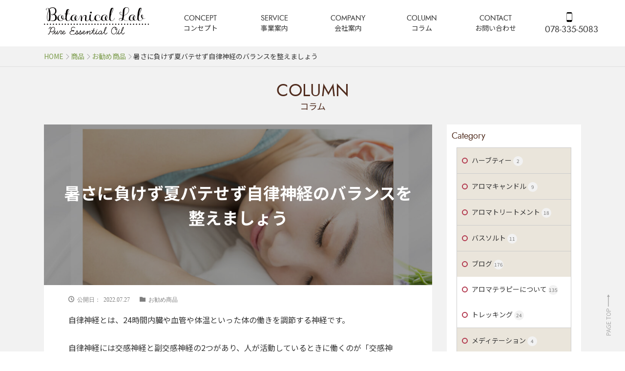

--- FILE ---
content_type: text/html; charset=UTF-8
request_url: https://botanicallab.net/2022/07/27/post-828/
body_size: 9795
content:
<!doctype html>
<html>
<head prefix="og: http://ogp.me/ns# fb: http://ogp.me/ns/fb# article: http://ogp.me/ns/article#">
<meta charset="utf-8">
<meta name='robots' content='index, follow, max-image-preview:large, max-snippet:-1, max-video-preview:-1' />

	<!-- This site is optimized with the Yoast SEO plugin v19.2 - https://yoast.com/wordpress/plugins/seo/ -->
	<title>暑さに負けず夏バテせず自律神経のバランスを整えましょう - Botanical Lab</title>
	<meta name="description" content="自律神経とは、24時間内臓や血管や体温といった体の働きを調節する神経です。" />
	<link rel="canonical" href="https://botanicallab.net/2022/07/27/post-828/" />
	<meta property="og:locale" content="ja_JP" />
	<meta property="og:type" content="article" />
	<meta property="og:title" content="暑さに負けず夏バテせず自律神経のバランスを整えましょう - Botanical Lab" />
	<meta property="og:description" content="自律神経とは、24時間内臓や血管や体温といった体の働きを調節する神経です。" />
	<meta property="og:url" content="https://botanicallab.net/2022/07/27/post-828/" />
	<meta property="og:site_name" content="Botanical Lab" />
	<meta property="article:published_time" content="2022-07-27T08:45:00+00:00" />
	<meta property="article:modified_time" content="2022-07-26T15:51:04+00:00" />
	<meta property="og:image" content="https://botanicallab.net/wp-content/uploads/2022/07/69c8b73922bce7b8e49672e8a5685da3-scaled.jpg" />
	<meta property="og:image:width" content="2560" />
	<meta property="og:image:height" content="2560" />
	<meta property="og:image:type" content="image/jpeg" />
	<meta name="author" content="issa" />
	<meta name="twitter:card" content="summary_large_image" />
	<meta name="twitter:label1" content="執筆者" />
	<meta name="twitter:data1" content="issa" />
	<meta name="twitter:label2" content="推定読み取り時間" />
	<meta name="twitter:data2" content="2分" />
	<script type="application/ld+json" class="yoast-schema-graph">{"@context":"https://schema.org","@graph":[{"@type":"Organization","@id":"https://botanicallab.net/#organization","name":"Botanical Lab","url":"https://botanicallab.net/","sameAs":[],"logo":{"@type":"ImageObject","inLanguage":"ja","@id":"https://botanicallab.net/#/schema/logo/image/","url":"https://botanicallab.net/wp-content/uploads/2020/02/data_logo.png","contentUrl":"https://botanicallab.net/wp-content/uploads/2020/02/data_logo.png","width":120,"height":120,"caption":"Botanical Lab"},"image":{"@id":"https://botanicallab.net/#/schema/logo/image/"}},{"@type":"WebSite","@id":"https://botanicallab.net/#website","url":"https://botanicallab.net/","name":"Botanical Lab","description":"botanical flavor essential oil","publisher":{"@id":"https://botanicallab.net/#organization"},"potentialAction":[{"@type":"SearchAction","target":{"@type":"EntryPoint","urlTemplate":"https://botanicallab.net/?s={search_term_string}"},"query-input":"required name=search_term_string"}],"inLanguage":"ja"},{"@type":"ImageObject","inLanguage":"ja","@id":"https://botanicallab.net/2022/07/27/post-828/#primaryimage","url":"https://botanicallab.net/wp-content/uploads/2022/07/69c8b73922bce7b8e49672e8a5685da3-scaled.jpg","contentUrl":"https://botanicallab.net/wp-content/uploads/2022/07/69c8b73922bce7b8e49672e8a5685da3-scaled.jpg","width":2560,"height":2560},{"@type":"WebPage","@id":"https://botanicallab.net/2022/07/27/post-828/#webpage","url":"https://botanicallab.net/2022/07/27/post-828/","name":"暑さに負けず夏バテせず自律神経のバランスを整えましょう - Botanical Lab","isPartOf":{"@id":"https://botanicallab.net/#website"},"primaryImageOfPage":{"@id":"https://botanicallab.net/2022/07/27/post-828/#primaryimage"},"datePublished":"2022-07-27T08:45:00+00:00","dateModified":"2022-07-26T15:51:04+00:00","description":"自律神経とは、24時間内臓や血管や体温といった体の働きを調節する神経です。","breadcrumb":{"@id":"https://botanicallab.net/2022/07/27/post-828/#breadcrumb"},"inLanguage":"ja","potentialAction":[{"@type":"ReadAction","target":["https://botanicallab.net/2022/07/27/post-828/"]}]},{"@type":"BreadcrumbList","@id":"https://botanicallab.net/2022/07/27/post-828/#breadcrumb","itemListElement":[{"@type":"ListItem","position":1,"name":"ホーム","item":"https://botanicallab.net/"},{"@type":"ListItem","position":2,"name":"暑さに負けず夏バテせず自律神経のバランスを整えましょう"}]},{"@type":"Article","@id":"https://botanicallab.net/2022/07/27/post-828/#article","isPartOf":{"@id":"https://botanicallab.net/2022/07/27/post-828/#webpage"},"author":{"name":"issa","@id":"https://botanicallab.net/#/schema/person/a87a9acb96f68a3ca7c9b14c2e28359d"},"headline":"暑さに負けず夏バテせず自律神経のバランスを整えましょう","datePublished":"2022-07-27T08:45:00+00:00","dateModified":"2022-07-26T15:51:04+00:00","mainEntityOfPage":{"@id":"https://botanicallab.net/2022/07/27/post-828/#webpage"},"wordCount":0,"commentCount":0,"publisher":{"@id":"https://botanicallab.net/#organization"},"image":{"@id":"https://botanicallab.net/2022/07/27/post-828/#primaryimage"},"thumbnailUrl":"https://botanicallab.net/wp-content/uploads/2022/07/69c8b73922bce7b8e49672e8a5685da3-scaled.jpg","articleSection":["お勧め商品"],"inLanguage":"ja","potentialAction":[{"@type":"CommentAction","name":"Comment","target":["https://botanicallab.net/2022/07/27/post-828/#respond"]}]},{"@type":"Person","@id":"https://botanicallab.net/#/schema/person/a87a9acb96f68a3ca7c9b14c2e28359d","name":"issa","image":{"@type":"ImageObject","inLanguage":"ja","@id":"https://botanicallab.net/#/schema/person/image/","url":"https://secure.gravatar.com/avatar/f9490473f0c31a64a1775e16762ade58?s=96&d=mm&r=g","contentUrl":"https://secure.gravatar.com/avatar/f9490473f0c31a64a1775e16762ade58?s=96&d=mm&r=g","caption":"issa"}}]}</script>
	<!-- / Yoast SEO plugin. -->


<link rel='stylesheet' id='wp-block-library-css'  href='https://botanicallab.net/wp-includes/css/dist/block-library/style.min.css?ver=6.0.11' type='text/css' media='all' />
<style id='wp-block-library-theme-inline-css' type='text/css'>
.wp-block-audio figcaption{color:#555;font-size:13px;text-align:center}.is-dark-theme .wp-block-audio figcaption{color:hsla(0,0%,100%,.65)}.wp-block-code{border:1px solid #ccc;border-radius:4px;font-family:Menlo,Consolas,monaco,monospace;padding:.8em 1em}.wp-block-embed figcaption{color:#555;font-size:13px;text-align:center}.is-dark-theme .wp-block-embed figcaption{color:hsla(0,0%,100%,.65)}.blocks-gallery-caption{color:#555;font-size:13px;text-align:center}.is-dark-theme .blocks-gallery-caption{color:hsla(0,0%,100%,.65)}.wp-block-image figcaption{color:#555;font-size:13px;text-align:center}.is-dark-theme .wp-block-image figcaption{color:hsla(0,0%,100%,.65)}.wp-block-pullquote{border-top:4px solid;border-bottom:4px solid;margin-bottom:1.75em;color:currentColor}.wp-block-pullquote__citation,.wp-block-pullquote cite,.wp-block-pullquote footer{color:currentColor;text-transform:uppercase;font-size:.8125em;font-style:normal}.wp-block-quote{border-left:.25em solid;margin:0 0 1.75em;padding-left:1em}.wp-block-quote cite,.wp-block-quote footer{color:currentColor;font-size:.8125em;position:relative;font-style:normal}.wp-block-quote.has-text-align-right{border-left:none;border-right:.25em solid;padding-left:0;padding-right:1em}.wp-block-quote.has-text-align-center{border:none;padding-left:0}.wp-block-quote.is-large,.wp-block-quote.is-style-large,.wp-block-quote.is-style-plain{border:none}.wp-block-search .wp-block-search__label{font-weight:700}:where(.wp-block-group.has-background){padding:1.25em 2.375em}.wp-block-separator.has-css-opacity{opacity:.4}.wp-block-separator{border:none;border-bottom:2px solid;margin-left:auto;margin-right:auto}.wp-block-separator.has-alpha-channel-opacity{opacity:1}.wp-block-separator:not(.is-style-wide):not(.is-style-dots){width:100px}.wp-block-separator.has-background:not(.is-style-dots){border-bottom:none;height:1px}.wp-block-separator.has-background:not(.is-style-wide):not(.is-style-dots){height:2px}.wp-block-table thead{border-bottom:3px solid}.wp-block-table tfoot{border-top:3px solid}.wp-block-table td,.wp-block-table th{padding:.5em;border:1px solid;word-break:normal}.wp-block-table figcaption{color:#555;font-size:13px;text-align:center}.is-dark-theme .wp-block-table figcaption{color:hsla(0,0%,100%,.65)}.wp-block-video figcaption{color:#555;font-size:13px;text-align:center}.is-dark-theme .wp-block-video figcaption{color:hsla(0,0%,100%,.65)}.wp-block-template-part.has-background{padding:1.25em 2.375em;margin-top:0;margin-bottom:0}
</style>
<style id='global-styles-inline-css' type='text/css'>
body{--wp--preset--color--black: #000000;--wp--preset--color--cyan-bluish-gray: #abb8c3;--wp--preset--color--white: #ffffff;--wp--preset--color--pale-pink: #f78da7;--wp--preset--color--vivid-red: #cf2e2e;--wp--preset--color--luminous-vivid-orange: #ff6900;--wp--preset--color--luminous-vivid-amber: #fcb900;--wp--preset--color--light-green-cyan: #7bdcb5;--wp--preset--color--vivid-green-cyan: #00d084;--wp--preset--color--pale-cyan-blue: #8ed1fc;--wp--preset--color--vivid-cyan-blue: #0693e3;--wp--preset--color--vivid-purple: #9b51e0;--wp--preset--gradient--vivid-cyan-blue-to-vivid-purple: linear-gradient(135deg,rgba(6,147,227,1) 0%,rgb(155,81,224) 100%);--wp--preset--gradient--light-green-cyan-to-vivid-green-cyan: linear-gradient(135deg,rgb(122,220,180) 0%,rgb(0,208,130) 100%);--wp--preset--gradient--luminous-vivid-amber-to-luminous-vivid-orange: linear-gradient(135deg,rgba(252,185,0,1) 0%,rgba(255,105,0,1) 100%);--wp--preset--gradient--luminous-vivid-orange-to-vivid-red: linear-gradient(135deg,rgba(255,105,0,1) 0%,rgb(207,46,46) 100%);--wp--preset--gradient--very-light-gray-to-cyan-bluish-gray: linear-gradient(135deg,rgb(238,238,238) 0%,rgb(169,184,195) 100%);--wp--preset--gradient--cool-to-warm-spectrum: linear-gradient(135deg,rgb(74,234,220) 0%,rgb(151,120,209) 20%,rgb(207,42,186) 40%,rgb(238,44,130) 60%,rgb(251,105,98) 80%,rgb(254,248,76) 100%);--wp--preset--gradient--blush-light-purple: linear-gradient(135deg,rgb(255,206,236) 0%,rgb(152,150,240) 100%);--wp--preset--gradient--blush-bordeaux: linear-gradient(135deg,rgb(254,205,165) 0%,rgb(254,45,45) 50%,rgb(107,0,62) 100%);--wp--preset--gradient--luminous-dusk: linear-gradient(135deg,rgb(255,203,112) 0%,rgb(199,81,192) 50%,rgb(65,88,208) 100%);--wp--preset--gradient--pale-ocean: linear-gradient(135deg,rgb(255,245,203) 0%,rgb(182,227,212) 50%,rgb(51,167,181) 100%);--wp--preset--gradient--electric-grass: linear-gradient(135deg,rgb(202,248,128) 0%,rgb(113,206,126) 100%);--wp--preset--gradient--midnight: linear-gradient(135deg,rgb(2,3,129) 0%,rgb(40,116,252) 100%);--wp--preset--duotone--dark-grayscale: url('#wp-duotone-dark-grayscale');--wp--preset--duotone--grayscale: url('#wp-duotone-grayscale');--wp--preset--duotone--purple-yellow: url('#wp-duotone-purple-yellow');--wp--preset--duotone--blue-red: url('#wp-duotone-blue-red');--wp--preset--duotone--midnight: url('#wp-duotone-midnight');--wp--preset--duotone--magenta-yellow: url('#wp-duotone-magenta-yellow');--wp--preset--duotone--purple-green: url('#wp-duotone-purple-green');--wp--preset--duotone--blue-orange: url('#wp-duotone-blue-orange');--wp--preset--font-size--small: 13px;--wp--preset--font-size--medium: 20px;--wp--preset--font-size--large: 36px;--wp--preset--font-size--x-large: 42px;}.has-black-color{color: var(--wp--preset--color--black) !important;}.has-cyan-bluish-gray-color{color: var(--wp--preset--color--cyan-bluish-gray) !important;}.has-white-color{color: var(--wp--preset--color--white) !important;}.has-pale-pink-color{color: var(--wp--preset--color--pale-pink) !important;}.has-vivid-red-color{color: var(--wp--preset--color--vivid-red) !important;}.has-luminous-vivid-orange-color{color: var(--wp--preset--color--luminous-vivid-orange) !important;}.has-luminous-vivid-amber-color{color: var(--wp--preset--color--luminous-vivid-amber) !important;}.has-light-green-cyan-color{color: var(--wp--preset--color--light-green-cyan) !important;}.has-vivid-green-cyan-color{color: var(--wp--preset--color--vivid-green-cyan) !important;}.has-pale-cyan-blue-color{color: var(--wp--preset--color--pale-cyan-blue) !important;}.has-vivid-cyan-blue-color{color: var(--wp--preset--color--vivid-cyan-blue) !important;}.has-vivid-purple-color{color: var(--wp--preset--color--vivid-purple) !important;}.has-black-background-color{background-color: var(--wp--preset--color--black) !important;}.has-cyan-bluish-gray-background-color{background-color: var(--wp--preset--color--cyan-bluish-gray) !important;}.has-white-background-color{background-color: var(--wp--preset--color--white) !important;}.has-pale-pink-background-color{background-color: var(--wp--preset--color--pale-pink) !important;}.has-vivid-red-background-color{background-color: var(--wp--preset--color--vivid-red) !important;}.has-luminous-vivid-orange-background-color{background-color: var(--wp--preset--color--luminous-vivid-orange) !important;}.has-luminous-vivid-amber-background-color{background-color: var(--wp--preset--color--luminous-vivid-amber) !important;}.has-light-green-cyan-background-color{background-color: var(--wp--preset--color--light-green-cyan) !important;}.has-vivid-green-cyan-background-color{background-color: var(--wp--preset--color--vivid-green-cyan) !important;}.has-pale-cyan-blue-background-color{background-color: var(--wp--preset--color--pale-cyan-blue) !important;}.has-vivid-cyan-blue-background-color{background-color: var(--wp--preset--color--vivid-cyan-blue) !important;}.has-vivid-purple-background-color{background-color: var(--wp--preset--color--vivid-purple) !important;}.has-black-border-color{border-color: var(--wp--preset--color--black) !important;}.has-cyan-bluish-gray-border-color{border-color: var(--wp--preset--color--cyan-bluish-gray) !important;}.has-white-border-color{border-color: var(--wp--preset--color--white) !important;}.has-pale-pink-border-color{border-color: var(--wp--preset--color--pale-pink) !important;}.has-vivid-red-border-color{border-color: var(--wp--preset--color--vivid-red) !important;}.has-luminous-vivid-orange-border-color{border-color: var(--wp--preset--color--luminous-vivid-orange) !important;}.has-luminous-vivid-amber-border-color{border-color: var(--wp--preset--color--luminous-vivid-amber) !important;}.has-light-green-cyan-border-color{border-color: var(--wp--preset--color--light-green-cyan) !important;}.has-vivid-green-cyan-border-color{border-color: var(--wp--preset--color--vivid-green-cyan) !important;}.has-pale-cyan-blue-border-color{border-color: var(--wp--preset--color--pale-cyan-blue) !important;}.has-vivid-cyan-blue-border-color{border-color: var(--wp--preset--color--vivid-cyan-blue) !important;}.has-vivid-purple-border-color{border-color: var(--wp--preset--color--vivid-purple) !important;}.has-vivid-cyan-blue-to-vivid-purple-gradient-background{background: var(--wp--preset--gradient--vivid-cyan-blue-to-vivid-purple) !important;}.has-light-green-cyan-to-vivid-green-cyan-gradient-background{background: var(--wp--preset--gradient--light-green-cyan-to-vivid-green-cyan) !important;}.has-luminous-vivid-amber-to-luminous-vivid-orange-gradient-background{background: var(--wp--preset--gradient--luminous-vivid-amber-to-luminous-vivid-orange) !important;}.has-luminous-vivid-orange-to-vivid-red-gradient-background{background: var(--wp--preset--gradient--luminous-vivid-orange-to-vivid-red) !important;}.has-very-light-gray-to-cyan-bluish-gray-gradient-background{background: var(--wp--preset--gradient--very-light-gray-to-cyan-bluish-gray) !important;}.has-cool-to-warm-spectrum-gradient-background{background: var(--wp--preset--gradient--cool-to-warm-spectrum) !important;}.has-blush-light-purple-gradient-background{background: var(--wp--preset--gradient--blush-light-purple) !important;}.has-blush-bordeaux-gradient-background{background: var(--wp--preset--gradient--blush-bordeaux) !important;}.has-luminous-dusk-gradient-background{background: var(--wp--preset--gradient--luminous-dusk) !important;}.has-pale-ocean-gradient-background{background: var(--wp--preset--gradient--pale-ocean) !important;}.has-electric-grass-gradient-background{background: var(--wp--preset--gradient--electric-grass) !important;}.has-midnight-gradient-background{background: var(--wp--preset--gradient--midnight) !important;}.has-small-font-size{font-size: var(--wp--preset--font-size--small) !important;}.has-medium-font-size{font-size: var(--wp--preset--font-size--medium) !important;}.has-large-font-size{font-size: var(--wp--preset--font-size--large) !important;}.has-x-large-font-size{font-size: var(--wp--preset--font-size--x-large) !important;}
</style>
<link rel='stylesheet' id='contact-form-7-css'  href='https://botanicallab.net/wp-content/plugins/contact-form-7/includes/css/styles.css?ver=5.6' type='text/css' media='all' />
<link rel='stylesheet' id='style-name-css'  href='https://botanicallab.net/wp-content/themes/botanicallab/style.css?ver=1.0.0' type='text/css' media='all' />
		<script>
			document.documentElement.className = document.documentElement.className.replace( 'no-js', 'js' );
		</script>
				<style>
			.no-js img.lazyload { display: none; }
			figure.wp-block-image img.lazyloading { min-width: 150px; }
							.lazyload, .lazyloading { opacity: 0; }
				.lazyloaded {
					opacity: 1;
					transition: opacity 400ms;
					transition-delay: 0ms;
				}
					</style>
		<link rel="icon" href="https://botanicallab.net/wp-content/uploads/2020/02/cropped-site_icon-32x32.png" sizes="32x32" />
<link rel="icon" href="https://botanicallab.net/wp-content/uploads/2020/02/cropped-site_icon-192x192.png" sizes="192x192" />
<link rel="apple-touch-icon" href="https://botanicallab.net/wp-content/uploads/2020/02/cropped-site_icon-180x180.png" />
<meta name="msapplication-TileImage" content="https://botanicallab.net/wp-content/uploads/2020/02/cropped-site_icon-270x270.png" />

<meta name="viewport" content="width=device-width,initial-scale=1.0">
<meta name="format-detection" content="telephone=no">
<meta name="SKYPE_TOOLBAR" content="SKYPE_TOOLBAR_PARSER_COMPATIBLE">

<link rel="stylesheet" href="https://botanicallab.net/common/css/base.css">
<link rel="stylesheet" href="https://botanicallab.net/common/css/second.css" media="print" onload="this.media='all'">
<link rel="stylesheet" href="https://botanicallab.net/common/css/column.css" media="print" onload="this.media='all'">
<link rel="stylesheet" href="https://botanicallab.net/common/css/entry.css" media="print" onload="this.media='all'">
<link rel="stylesheet" href="https://cdnjs.cloudflare.com/ajax/libs/fancybox/3.5.6/jquery.fancybox.min.css" media="print" onload="this.media='all'" />
</head>
<body id="top" class="post-template-default single single-post postid-828 single-format-standard wp-embed-responsive  post-828">

<div id="pageloading-wrap">
  <div id="pageloading-icon">
    <!-- 「Loaders.css」をアイコンに採用 -->
    <div class="ball-pulse-sync">
      <div></div>
      <div></div>
      <div></div>
    </div>
    <div id="pageloading-txt">NOW LOADING</div>
  </div>
</div>
<div id="humberger" class="hidden-md hidden-lg"> <span class="icon-bar"></span> <span class="icon-bar"></span> <span class="icon-bar"></span> <span class="drawerName"></span> </div>
<div class="closeBtn">消す</div>
<!--▼START header-->
<header role="banner" id="header" data-nav="data-nav">
  <div id="headerIn">
    <div class="header_txt">
      <h1>暑さに負けず夏バテせず自律神経のバランスを整えましょう - Botanical Lab</h1>
    </div><p id="header__logo"><a href="https://botanicallab.net/"><strong><img  alt="Botanical Lab（ボタニカルラボ）" data-src="https://botanicallab.net/common/img/logo.svg" class="lazyload" src="[data-uri]" /><noscript><img src="https://botanicallab.net/common/img/logo.svg" alt="Botanical Lab（ボタニカルラボ）"/></noscript></strong></a></p>
      <ul id="header__contact">
        <li id="header__tel"><a href="tel:078-335-5083" class="link_tel"><span class="icon"><img  alt="電話番号" data-src="https://botanicallab.net/common/img/icon_smartphone.svg" class="lazyload" src="[data-uri]" /><noscript><img src="https://botanicallab.net/common/img/icon_smartphone.svg" alt="電話番号"/></noscript></span><span class="btn_txt">078-335-5083</span></a></li>
        <li id="header__mail" class="sp"><a href="https://botanicallab.net/contact/"><span class="icon"><img  alt="ネットでのお問合せ" data-src="https://botanicallab.net/common/img/icon_mail.svg" class="lazyload" src="[data-uri]" /><noscript><img src="https://botanicallab.net/common/img/icon_mail.svg" alt="ネットでのお問合せ"/></noscript></span><span class="btn_txt">ネットでのお問合せ</span></a></li>
      </ul>
      <nav id="drawernav" role="navigation">
        <div class="inner">
          <ul id="gnavi">
                        <li class="sp"><a href="https://botanicallab.net/" data-text="HOME">ホーム</a></li>
            <li><a href="https://botanicallab.net/#concept" data-text="CONCEPT">コンセプト</a></li>
            <li><a href="https://botanicallab.net/#service" data-text="SERVICE">事業案内</a></li>
            <li><a href="https://botanicallab.net/#company" data-text="COMPANY">会社案内</a></li>
            <li><a href="https://botanicallab.net/#column" data-text="COLUMN">コラム</a></li>
            <li><a href="https://botanicallab.net/contact/" data-text="CONTACT">お問い合わせ</a></li>
          </ul>
        </div>
      </nav></div>
  <!--end headerIn-->
</header>
<!--▲END header-->

<!--▼START contentsWrap-->
<div id="contentsWrap">
  <main role="main">
    <div id="main"><!-- breadcrumb -->

<div class="breadcrumb_wrapper"><ul class="breadcrumb"><li class="breadcrumb__home"><a href="https://botanicallab.net/"><span class="icon_home">HOME</span></a></li><li><a href="https://botanicallab.net/category/item/"><span>商品</span></a></li><li><a href="https://botanicallab.net/category/item/itemreco/"><span>お勧め商品</span></a></li><li><span>暑さに負けず夏バテせず自律神経のバランスを整えましょう</span></li></ul><script type="application/ld+json">{
        "@context": "http://schema.org",
        "@type": "BreadcrumbList",
        "itemListElement": [{
          "@type": "ListItem",
          "position": 1,
          "item": {
              "@id": "https://botanicallab.net",
              "name": "HOME"
          }
        },{
          "@type": "ListItem",
          "position": 2,
          "item": {
              "@id": "https://botanicallab.net/category/item/",
              "name": "商品"
          }
        },{
          "@type": "ListItem",
          "position": 3,
          "item": {
              "@id": "https://botanicallab.net/category/item/itemreco/",
              "name": "お勧め商品"
          }
        },{
          "@type": "ListItem",
          "position": 4,
          "item": {
              "@id": "https://botanicallab.net/2022/07/27/post-828/",
              "name": "暑さに負けず夏バテせず自律神経のバランスを整えましょう"
          }
        }]
      }</script></div>
<!--/ breadcrumb -->
<!-- column -->
<div id="column" class="content">
  <section>
    <h2 class="page_ttl"> <span class="en">Column</span>コラム</h2>
    
    <!-- col_L -->
    <div class="col_L">
            <article class="post_column">
                <div class="post__head" style="background-image: url(https://botanicallab.net/wp-content/uploads/2022/07/69c8b73922bce7b8e49672e8a5685da3-1024x1024.jpg );">
          <h3 class="entry-title">
            暑さに負けず夏バテせず自律神経のバランスを整えましょう          </h3>
        </div>
        <div class="post__meta">
          <ul class="dateList">
            <li class="dateList__item icon-clock"> 公開日：
              <time class="pubdate entry-time" datetime="2022-07-27">
                2022.07.27              </time>
            </li>
                      </ul>
          <div class="cat-links icon-folder">
            <a href="https://botanicallab.net/category/item/itemreco/" rel="category tag">お勧め商品</a>          </div>
        </div>
        <div class="post__body entry-content">
          
<p>自律神経とは、24時間内臓や血管や体温といった体の働きを調節する神経です。 </p>



<p>自律神経には交感神経と副交感神経の2つがあり、人が活動しているときに働くのが「交感神経」、</p>



<p>休んでいるときやリラックス状態にあるときに働くのが「副交感神経」です。 </p>



<p>交感神経と副交感神経のバランスが保たれることで、自律神経が整い、人は心と体のバランス、</p>



<p>健康状態を維持できます。 アロマセラピーは自律神経に効果があると言われています。 </p>



<p>匂いを嗅ぐだけでなぜ？と疑問を抱く人もいるでしょう。 </p>



<p>アロマセラピーは、香草や薬草の花や茎や葉などから抽出した、精油と呼ばれる香り成分を使用し、気持ちを落ち着けます。 自分のお気に入りの香りで心が落ち着いたり、睡眠しやすくなるという人もいると思います。 </p>



<p>アロマセラピーは芳香療法とも言われます。 人が香りを感じる時、鼻から香りの成分を取り込みます。 取り込んだ成分が細胞や神経を伝い、大脳に届いた刺激が香りとして認識されます。 この直接的な刺激により、副交感神経を高めます。 </p>



<p>不眠に悩んでいる方におすすめな香りは、「カモミール」「ネロリ」「ベルガモット」「ラベンダー」「ゼラニウム」などがあげられます。 甘めのお花の香りは、鎮静効果とリラックス効果があり、安眠効果が期待できます。 特にラベンダーの香りは人気があり、安眠グッズで使用されていることが多い香りです。 </p>



<p>このシーズンピロースプレーがとても人気があります。</p>



<p> #ボタニカルラボ #芳香浴 #天然 #天然成分 #ラベンダー#ベルガモット #不眠　＃睡眠　＃#眠りのアロマ #アロマセラピー ＃瞑想 #メディテーション #アロマテラピー #フレグランス #精油の効果 #精油の効能 #オススメブレンド #リラクゼーション</p>
        </div>
        
<div id="comments" class="comments-area">

	
	
		<div id="respond" class="comment-respond">
		<h4 id="reply-title" class="comment-reply-title">コメントを残す <small><a rel="nofollow" id="cancel-comment-reply-link" href="/2022/07/27/post-828/#respond" style="display:none;">コメントをキャンセル</a></small></h4><form action="https://botanicallab.net/wp-comments-post.php" method="post" id="commentform" class="comment-form" novalidate><p class="comment-notes"><span id="email-notes">メールアドレスが公開されることはありません。</span> <span class="required-field-message" aria-hidden="true"><span class="required" aria-hidden="true">*</span> が付いている欄は必須項目です</span></p><p class="comment-form-comment"><label for="comment">コメント <span class="required" aria-hidden="true">*</span></label> <textarea id="comment" name="comment" cols="45" rows="8" maxlength="65525" required></textarea></p><p class="comment-form-author"><label for="author">名前 <span class="required" aria-hidden="true">*</span></label> <input id="author" name="author" type="text" value="" size="30" maxlength="245" required /></p>
<p class="comment-form-email"><label for="email">メール <span class="required" aria-hidden="true">*</span></label> <input id="email" name="email" type="email" value="" size="30" maxlength="100" aria-describedby="email-notes" required /></p>
<p class="comment-form-url"><label for="url">サイト</label> <input id="url" name="url" type="url" value="" size="30" maxlength="200" /></p>
<p class="comment-form-cookies-consent"><input id="wp-comment-cookies-consent" name="wp-comment-cookies-consent" type="checkbox" value="yes" /> <label for="wp-comment-cookies-consent">次回のコメントで使用するためブラウザーに自分の名前、メールアドレス、サイトを保存する。</label></p>
<p class="form-submit"><input name="submit" type="submit" id="submit" class="submit" value="コメントを送信" /> <input type='hidden' name='comment_post_ID' value='828' id='comment_post_ID' />
<input type='hidden' name='comment_parent' id='comment_parent' value='0' />
</p><p style="display: none;"><input type="hidden" id="akismet_comment_nonce" name="akismet_comment_nonce" value="e6d6e934a9" /></p><p style="display: none !important;"><label>&#916;<textarea name="ak_hp_textarea" cols="45" rows="8" maxlength="100"></textarea></label><input type="hidden" id="ak_js_1" name="ak_js" value="182"/><script>document.getElementById( "ak_js_1" ).setAttribute( "value", ( new Date() ).getTime() );</script></p></form>	</div><!-- #respond -->
	
</div><!-- .comments-area -->
      </article>
          </div>
    <!--/ col_L --> 
  </section>
  
  <!-- col_R -->
  <div class="sidebar col_R"> 
  
  <!-- box_side -->
  <aside class="box_side">
    <h4 class="box_ttl">Category</h4>
    <div class="box_in">
      <ul class="cat_tree">
        <li class="cat-item"><a href="https://botanicallab.net/category/%e3%83%8f%e3%83%bc%e3%83%96%e3%83%86%e3%82%a3%e3%83%bc/">ハーブティー <span class="postCount">2</span></a></li><li class="cat-item"><a href="https://botanicallab.net/category/%e3%82%a2%e3%83%ad%e3%83%9e%e3%82%ad%e3%83%a3%e3%83%b3%e3%83%89%e3%83%ab/">アロマキャンドル <span class="postCount">9</span></a></li><li class="cat-item"><a href="https://botanicallab.net/category/%e3%82%a2%e3%83%ad%e3%83%9e%e3%83%88%e3%83%aa%e3%83%bc%e3%83%88%e3%83%a1%e3%83%b3%e3%83%88/">アロマトリートメント <span class="postCount">18</span></a></li><li class="cat-item"><a href="https://botanicallab.net/category/%e3%83%90%e3%82%b9%e3%82%bd%e3%83%ab%e3%83%88/">バスソルト <span class="postCount">11</span></a></li><li class="cat-item"><a href="https://botanicallab.net/category/blog/">ブログ <span class="postCount">176</span></a><ul class="children"><li class="cat-item"><a href="https://botanicallab.net/category/blog/aroma/">アロマテラピーについて <span class="postCount">135</span></a><li class="cat-item"><a href="https://botanicallab.net/category/blog/%e3%83%88%e3%83%ac%e3%83%83%e3%82%ad%e3%83%b3%e3%82%b0/">トレッキング <span class="postCount">24</span></a></ul></li><li class="cat-item"><a href="https://botanicallab.net/category/%e3%83%a1%e3%83%87%e3%82%a3%e3%83%86%e3%83%bc%e3%82%b7%e3%83%a7%e3%83%b3/">メディテーション <span class="postCount">4</span></a></li><li class="cat-item"><a href="https://botanicallab.net/category/item/">商品 <span class="postCount">145</span></a><ul class="children"><li class="cat-item"><a href="https://botanicallab.net/category/item/itemreco/">お勧め商品 <span class="postCount">13</span></a><li class="cat-item"><a href="https://botanicallab.net/category/item/%e3%82%ad%e3%83%a3%e3%83%aa%e3%82%a2%e3%82%aa%e3%82%a4%e3%83%ab/">キャリアオイル <span class="postCount">7</span></a><li class="cat-item"><a href="https://botanicallab.net/category/item/itemgenre/">商品ジャンル <span class="postCount">2</span></a><li class="cat-item"><a href="https://botanicallab.net/category/item/itemnew/">新商品 <span class="postCount">2</span></a><li class="cat-item"><a href="https://botanicallab.net/category/item/%e7%97%87%e7%8a%b6%e5%88%a5%e3%82%a2%e3%83%ad%e3%83%9e%e3%83%ac%e3%82%b7%e3%83%94/">症状別アロマレシピ <span class="postCount">61</span></a><li class="cat-item"><a href="https://botanicallab.net/category/item/%e7%b2%be%e6%b2%b9%e3%82%a8%e3%83%83%e3%82%bb%e3%83%b3%e3%82%b7%e3%83%a3%e3%83%ab%e3%82%aa%e3%82%a4%e3%83%ab/">精油エッセンシャルオイル <span class="postCount">99</span></a></ul></li>      </ul>
    </div>
  </aside>
  <!--/ box_side --> 
  
  <!-- box_side -->
  <aside class="box_side">
    <h4 class="box_ttl">Archives</h4>
    <div class="box_in">
      <ul class="accordion">
                <li>
          <p><span class="icon"></span>2022年 <span class="postCount">52</span></p>
          <ul>
                        <li><a href="https://botanicallab.net/2022/08/">2022年8月 <span class="postCount">17</span></a></li>
                        <li><a href="https://botanicallab.net/2022/07/">2022年7月 <span class="postCount">17</span></a></li>
                        <li><a href="https://botanicallab.net/2022/06/">2022年6月 <span class="postCount">18</span></a></li>
                      </ul>
        </li>
        <li>
          <p><span class="icon"></span>2020年 <span class="postCount">101</span></p>
          <ul class="hide">
                        <li><a href="https://botanicallab.net/2020/04/">2020年4月 <span class="postCount">13</span></a></li>
                        <li><a href="https://botanicallab.net/2020/03/">2020年3月 <span class="postCount">29</span></a></li>
                        <li><a href="https://botanicallab.net/2020/02/">2020年2月 <span class="postCount">29</span></a></li>
                        <li><a href="https://botanicallab.net/2020/01/">2020年1月 <span class="postCount">30</span></a></li>
                      </ul>
        </li>
        <li>
          <p><span class="icon"></span>2019年 <span class="postCount">80</span></p>
          <ul class="hide">
                        <li><a href="https://botanicallab.net/2019/12/">2019年12月 <span class="postCount">31</span></a></li>
                        <li><a href="https://botanicallab.net/2019/11/">2019年11月 <span class="postCount">30</span></a></li>
                        <li><a href="https://botanicallab.net/2019/10/">2019年10月 <span class="postCount">18</span></a></li>
                        <li><a href="https://botanicallab.net/2019/09/">2019年9月 <span class="postCount">1</span></a></li>
                      </ul>
        </li>
      </ul>
    </div>
  </aside>
  <!--/ box_side --> 
  <!-- box_side -->
  <aside class="box_side">
    <h4 class="box_ttl">Tags</h4>
    <div class="box_in">
      <div class="tagCloud">
        <ul class="tag_list">
          <li><a href="https://botanicallab.net/tag/%e3%82%a2%e3%83%ad%e3%83%9e%e3%82%aa%e3%82%a4%e3%83%ab%e7%b2%be%e6%b2%b9/">#アロマオイル#精油</a></li><li><a href="https://botanicallab.net/tag/%e8%8a%b1%e7%b2%89%e7%97%87%e3%80%80%e8%8a%b1%e7%b2%89%e7%97%87%e3%82%a2%e3%83%ad%e3%83%9e/">#花粉症　#花粉症アロマ</a></li><li><a href="https://botanicallab.net/tag/%ef%bc%83%e8%aa%8d%e7%9f%a5%e7%97%87%e3%82%a2%e3%83%ad%e3%83%9e/">＃認知症アロマ</a></li>        </ul>
      </div>
    </div>
  </aside>
  <!--/ box_side -->
      </div>
  
  <!--/ col_R --> 
</div>
<!--/ column -->
    </div>
    <!--end main --> 
  </main>
</div>
<!--▲END contentsWrap-->
<div id="overlay"></div>
<!--▼START footer-->
  <footer role="contentinfo" id="footer">
    <div id="footerIn">
      <p class="copy">&copy; 2026 <a href="https://botanicallab.net/">Botanical Lab </a>.</p>
    </div>
  </footer>
  <!--▲END footer-->
<div id="anchorNav">
    <a href="#header" class="page-top">PAGE TOP
  <svg class="arrow-icon_top" viewBox="0 0 35 8">
    <path d="M28 3V0l7 4-7 4V5H0V3h28z"></path>
  </svg>
  </a>
</div>

<script  src='https://botanicallab.net/wp-includes/js/dist/vendor/regenerator-runtime.min.js?ver=0.13.9' id='regenerator-runtime-js'></script>
<script  src='https://botanicallab.net/wp-includes/js/dist/vendor/wp-polyfill.min.js?ver=3.15.0' id='wp-polyfill-js'></script>
<script type='text/javascript' id='contact-form-7-js-extra'>
/* <![CDATA[ */
var wpcf7 = {"api":{"root":"https:\/\/botanicallab.net\/wp-json\/","namespace":"contact-form-7\/v1"}};
/* ]]> */
</script>
<script  src='https://botanicallab.net/wp-content/plugins/contact-form-7/includes/js/index.js?ver=5.6' id='contact-form-7-js'></script>
<script  src='https://ajax.googleapis.com/ajax/libs/jquery/3.4.1/jquery.min.js?ver=3.4.1' id='jquery-js'></script>
<script  src='https://botanicallab.net/wp-content/plugins/wp-smushit/app/assets/js/smush-lazy-load.min.js?ver=3.10.2' id='smush-lazy-load-js'></script>

<!--[if lte IE 9]>
<script src="https://cdnjs.cloudflare.com/ajax/libs/flexibility/2.0.1/flexibility.js" defer>
  <script>
    $( function () {
      flexibility( document.documentElement );
    } );
</script>
<![endif]--> 

<script src="https://botanicallab.net/common/js/drawer.js"></script>
<script src="https://botanicallab.net/common/js/script.js"></script>
<script src="https://botanicallab.net/common/js/scroll.js"></script>

<script src="https://cdnjs.cloudflare.com/ajax/libs/picturefill/3.0.3/picturefill.min.js" defer></script>

<script defer>
jQuery(function($) {
	$('.accordion p').click(function(){
		if($(this).next('ul').is(':visible')) { //既に開いている場所なら
			$(this).next('ul').slideUp(300); //閉じる
			$(this).children('span').removeClass('acv_open'); //.acv_openを削除
		} else { //閉じている場所なら
			$('.accordion ul').slideUp(); //全部閉じる
			$('.accordion').find('span').removeClass('acv_open'); //.acv_open全削除
			$(this).next('ul').slideDown(300); //開く
			$(this).children('span').addClass('acv_open'); //.acv_open付加
		}
	});
});
</script>
</body>
</html>

--- FILE ---
content_type: text/css
request_url: https://botanicallab.net/common/css/base.css
body_size: 4858
content:
@import url("https://fonts.googleapis.com/css?family=Noto+Sans+JP:400,500,700&display=swap&subset=japanese");@import url("https://indestructibletype-fonthosting.github.io/renner.css");section,nav,article,aside,hgroup,header,footer,figure,figcaption,details{display:block;margin:0;padding:0;border:0;outline:0;background:transparent}nav ul{list-style:none}video,audio,canvas{display:inline-block;*display:inline;*zoom:1}audio:not([controls]){display:none}[hidden]{display:none}*,*:before,*:after{box-sizing:border-box}html{font-size:62.5%;-webkit-text-size-adjust:100%;-ms-text-size-adjust:100%}body{font-family:sans-serif;padding:0;margin:0;text-align:left;line-height:1.5;min-height:100vh;text-rendering:optimizeSpeed}h1,h2,h3,h4,h5,h6{font-size:1em;font-weight:normal;line-height:1.3}p,blockquote,dl,dd,figure{margin:0}hr{color:inherit;height:auto;-moz-box-sizing:content-box;box-sizing:content-box;border:none}pre{font-family:monospace, sans-serif;white-space:pre-wrap;word-wrap:break-word;margin:0}ol,ul{padding:0;margin:0}ul>li{list-style:none}ol>li{margin-left:1.8em;margin-top:10px}li img{vertical-align:bottom}a:not([class]){text-decoration-skip-ink:auto}a,a:link,a:visited{outline:none;text-decoration:none}a:focus{outline:0}a:hover,a:active{outline:0;text-decoration:underline}strong,b{font-weight:bold}small{font-size:0.83em}q{quotes:none}abbr[title]{border-bottom:1px dotted;cursor:help}code,samp,kbd{font-family:monospace, sans-serif}mark{color:black;background-color:yellow;font-weight:bold}del{text-decoration:line-through}sub,sup{font-size:0.83em;line-height:0;vertical-align:baseline;position:relative}sub{bottom:-0.25em}sup{top:-0.5em}br{letter-spacing:0 !important}img{border:0;-ms-interpolation-mode:bicubic;vertical-align:middle}svg:not(:root){overflow:hidden}table{border-collapse:collapse;border-spacing:0}caption{padding:0;text-align:left}th,td{text-align:left;padding:0}th{font-weight:normal}form{margin:0}fieldset{border:0;padding:0;margin:0}legend{border:0;*margin-left:-7px}input,button,select,textarea{font-size:1em;color:inherit;margin:0}input,button{line-height:normal;vertical-align:inherit;*vertical-align:middle}input::-moz-focus-inner,button::-moz-focus-inner{border:0;padding:0}input[type="search"]{-webkit-appearance:textfield;-webkit-box-sizing:content-box;-moz-box-sizing:content-box;box-sizing:content-box}input[type="search"]:focus{outline-offset:-2px}input[type="search"]::-webkit-search-decoration{-webkit-appearance:none}input[type="checkbox"],input[type="radio"]{box-sizing:border-box;padding:0;vertical-align:middle;margin-right:5px}input[type="submit"],input[type="reset"],input[type="button"],button{cursor:pointer;-webkit-appearance:button;*overflow:visible}select{line-height:normal}textarea{vertical-align:top;overflow:auto;*font-family:sans-serif}address{font-style:normal}i{font-style:normal}@media screen and (max-width: 930px){*{max-height:999999px}body{background:none;-webkit-text-size-adjust:none}img{max-width:100%;height:auto}a img{line-height:100%;vertical-align:middle}input,button,select,textarea{max-width:98%}}@media (prefers-reduced-motion: reduce){*{animation-duration:0.01ms !important;animation-iteration-count:1 !important;transition-duration:0.01ms !important;scroll-behavior:auto !important}}.closeBtn{display:none}@media screen and (max-width: 930px){body,#page,#drawernav,#humberger,.icon-bar,.fixed-content,#overlay{-webkit-transition:all 400ms cubic-bezier(1, 0, 0, 1);-moz-transition:all 400ms cubic-bezier(1, 0, 0, 1);-o-transition:all 400ms cubic-bezier(1, 0, 0, 1);transition:all 400ms cubic-bezier(1, 0, 0, 1);-webkit-transition-timing-function:cubic-bezier(1, 0, 0, 1);-moz-transition-timing-function:cubic-bezier(1, 0, 0, 1);-o-transition-timing-function:cubic-bezier(1, 0, 0, 1);transition-timing-function:cubic-bezier(1, 0, 0, 1)}body{right:0;position:relative}#page{position:relative;z-index:0;left:0;width:100%}.drawer-opened #header{z-index:10;overflow:inherit}#drawernav{position:fixed;top:0;right:-240px;width:240px;height:100%;padding-top:45px;background:#F2F2F2 url("../img/logo.svg") no-repeat center top 10px/auto 25px}#drawernav .inner{height:100%;width:100%;overflow-y:auto;-webkit-overflow-scrolling:touch;-webkit-backface-visibility:hidden;backface-visibility:hidden}#humberger{position:fixed;top:0;right:0;z-index:10000;width:45px;height:45px;padding:10px 12px;background-color:#2d0000;cursor:pointer}#humberger .drawerName:before{content:"MENU";font-family:sans-serif;font-weight:400;color:#FFF;font-size:8px;line-height:1;letter-spacing:0.07em;display:block;position:absolute;bottom:4px;left:0;right:0;text-align:center}.drawer-opened #humberger{right:240px}.icon-bar{height:2px;background:#FFF;display:block;margin-bottom:5px}.fixed-content{right:inherit;width:100%;z-index:2}#overlay{z-index:-1;opacity:0;background:#000;top:-10px;left:0;bottom:-10px;width:100%;position:fixed;overflow:hidden;overflow-y:auto;-webkit-overflow-scrolling:touch;-webkit-backface-visibility:hidden;backface-visibility:hidden}.closeBtn{display:none}body.drawer-opened{right:240px}body.drawer-opened .closeBtn{position:fixed;top:0;right:240px;overflow:hidden;text-indent:-120px;display:block;width:45px;height:45px;padding:17px 10px 10px;cursor:pointer;z-index:10001}body.drawer-opened .fixed-content{left:-240px}body.drawer-opened #drawernav{right:0}body.drawer-opened #humberger .icon-bar{background:#fff}body.drawer-opened #humberger .icon-bar:nth-child(1){-webkit-transform:translate(0, 7px) rotate(45deg);transform:translate(0, 7px) rotate(45deg)}body.drawer-opened #humberger .icon-bar:nth-child(2){-webkit-transform:translate(-20px, 0);transform:translate(-20px, 0);opacity:0}body.drawer-opened #humberger .icon-bar:nth-child(3){-webkit-transform:translate(0, -7px) rotate(-45deg);transform:translate(0, -7px) rotate(-45deg)}body.drawer-opened #overlay{z-index:100;opacity:0.3;left:-240px}#gnavi ul{background:#FFF;overflow:hidden;padding:15px}#gnavi ul li{background:#FFF}#gnavi ul li a{position:relative;display:block;padding:10px 20px;text-decoration:none}}body{font-family:'Noto Sans JP','Noto Sans CJK JP', -apple-system, BlinkMacSystemFont, "游ゴシック体", YuGothic, "Yu Gothic M", "游ゴシック Medium", "Yu Gothic Medium", "ヒラギノ角ゴ Pro W3", "Hiragino Kaku Gothic Pro", "メイリオ", Meiryo, Osaka, "ＭＳ Ｐゴシック", "MS PGothic", "Helvetica Neue", HelveticaNeue, Helvetica, Arial, "Segoe UI", sans-serif;font-feature-settings:"pkna" 1;line-height:1.5;font-size:16px;font-size:1.6rem;color:#333}@media screen and (max-width: 930px){body{width:100%}}p{line-height:1.7}a{transition-duration:0.3s}a,a:link,a:visited{color:#7B9C4B}nav a:hover,.button,.button a{text-decoration:none}#pageloading-wrap{background:#FFF;width:100%;height:100%;position:fixed;top:0;left:0;text-align:center;display:table;z-index:100001}#pageloading-icon{display:table-cell;vertical-align:middle}#pageloading-txt{color:#7B9C4B;font-family:'Renner*';margin-top:25px;font-size:1.4rem}@-webkit-keyframes ball-pulse-sync{33%{-webkit-transform:translateY(10px);transform:translateY(10px)}66%{-webkit-transform:translateY(-10px);transform:translateY(-10px)}100%{-webkit-transform:translateY(0);transform:translateY(0)}}@keyframes ball-pulse-sync{33%{-webkit-transform:translateY(10px);transform:translateY(10px)}66%{-webkit-transform:translateY(-10px);transform:translateY(-10px)}100%{-webkit-transform:translateY(0);transform:translateY(0)}}.ball-pulse-sync>div{width:15px;height:15px;-webkit-animation-fill-mode:both;animation-fill-mode:both;background-color:#7B9C4B;border-radius:100%;margin:2px;display:inline-block}.ball-pulse-sync>div:nth-child(1){-webkit-animation:ball-pulse-sync .6s -.14s infinite ease-in-out;animation:ball-pulse-sync 0.6s -0.14s infinite ease-in-out}.ball-pulse-sync>div:nth-child(2){-webkit-animation:ball-pulse-sync .6s -70ms infinite ease-in-out;animation:ball-pulse-sync 0.6s -70ms infinite ease-in-out}.ball-pulse-sync>div:nth-child(3){-webkit-animation:ball-pulse-sync .6s 0s infinite ease-in-out;animation:ball-pulse-sync 0.6s 0s infinite ease-in-out}#header{position:relative;width:100%;z-index:1}#header .header_txt{position:relative;overflow:hidden}#header .header_txt h1{white-space:nowrap;position:absolute}#headerIn{margin-left:auto;margin-right:auto;max-width:1200px;overflow:hidden;position:relative}@media screen and (max-width: 930px){#headerIn{height:45px}}#header__logo{float:left;width:215px;margin:0 30px 0 50px}@media screen and (max-width: 930px){#header__logo{width:auto;height:100%;margin-left:25px}}#header__logo a{display:block;width:100%;height:100%;padding:15px 0}@media screen and (max-width: 930px){#header__logo a{padding:5px 0}}#header__logo a img{width:100%;height:auto}@media screen and (max-width: 930px){#header__logo a img{width:auto;height:100%}}#header__contact{font-size:1.4rem;line-height:20px;display:inline-block;margin:10px 0}@media print, screen and (min-width: 931px){#header__contact{float:right;display:block}}#header__contact li{text-align:center;display:inline-block}@media screen and (max-width: 930px){#header__contact li{margin-right:20px}}#header__contact li a{display:block;padding:15px;color:#502c1e}@media screen and (max-width: 930px){#header__contact li a{padding:5px}}#header__contact li a:hover{text-decoration:none}#header__contact li .icon{margin-right:10px;vertical-align:bottom;line-height:0}@media print, screen and (min-width: 931px){#header__contact li .icon{display:block;margin-bottom:5px}}@media screen and (max-width: 930px){#header__contact li .icon{display:inline-block;margin-bottom:0}}@media screen and (max-width: 600px){#header__contact li .icon{margin-right:0}}#header__contact li .icon img{width:auto;height:20px}@media screen and (max-width: 600px){#header__contact li .btn_txt{display:none}}#header__tel{font-family:'Renner*';font-size:1.8rem}#gnavi{overflow:hidden;margin:10px 150px 10px 0}@media screen and (max-width: 930px){#gnavi{background-color:#fff;padding:15px 0;margin-right:0}}#gnavi li{line-height:1;font-size:1.4rem;font-weight:400}@media print, screen and (min-width: 931px){#gnavi li{float:left;width:20%}}#gnavi li a{text-align:center;padding:20px 0;display:block;position:relative;color:#333}#gnavi li a:before{content:attr(data-text);display:block;margin-bottom:5px;font-size:1.5rem;font-family:'Renner*'}#gnavi li a:hover{color:#7B9C4B}#gnavi li a:hover:after{content:" ";position:absolute;top:50%;left:50%;border:3px solid #7B9C4B;width:50px;height:50px;margin-top:-25px;margin-left:-25px;border-radius:50%;animation:currentEffect 1.3s linear infinite;z-index:0}@-webkit-keyframes currentEffect{0%{-webkit-transform:scale(0.6);transform:scale(0.6);opacity:0}50%{-webkit-transform:scale(1);transform:scale(1);opacity:0.7}100%{-webkit-transform:scale(1.4);transform:scale(1.4);opacity:0}}@keyframes currentEffect{0%{-webkit-transform:scale(0.6);transform:scale(0.6);opacity:0}50%{-webkit-transform:scale(1);transform:scale(1);opacity:0.7}100%{-webkit-transform:scale(1.4);transform:scale(1.4);opacity:0}}#contentsWrap{width:100%;overflow:hidden}.blc_in{margin-left:auto;margin-right:auto;max-width:1200px;padding:0 50px}@media screen and (max-width: 930px){.blc_in{padding:0 25px}}@media screen and (max-width: 550px){.blc_in{padding:0 20px}}#contents{clear:both;overflow:hidden}.contentBlc{padding:40px 0}#blc_company .blc_in{padding:80px 45px}@media screen and (max-width: 930px){#blc_company .blc_in{padding:40px 25px}}#blc_company .blc_head{overflow:hidden;margin-bottom:30px;-js-display:flex;display:-webkit-box;display:-ms-flexbox;display:-webkit-flex;display:flex;-webkit-flex-wrap:wrap;-ms-flex-wrap:wrap;flex-wrap:wrap;-webkit-align-items:center;-ms-align-items:center;align-items:center}#blc_company .blc_head .blc_ttl{font-size:4.8rem;font-family:'Renner*';line-height:1.1;margin:0 40px 0 0;font-weight:500;float:left;white-space:nowrap}@media screen and (max-width: 500px){#blc_company .blc_head .blc_ttl{font-size:3.2rem}}#blc_company .blc_head .link{display:inline-block;padding:25px 30px 25px 40px;width:210px;position:relative;display:inline-block;vertical-align:middle;line-height:1}#blc_company .blc_head .link:before{content:"";position:absolute;top:0;bottom:0;right:auto;left:15px;width:8px;height:8px;margin:auto;vertical-align:middle;border-top:2px solid #006bb3;border-right:2px solid #006bb3;transform:rotate(45deg)}#blc_company .blc_body{margin-bottom:50px}#blc_company .box_ttl{font-family:'Renner*';font-size:1.8rem;font-weight:500;margin-top:0;margin-bottom:15px}#blc_company .boxL{margin-bottom:50px}@media print, screen and (min-width: 900px){#blc_company .boxL{float:left;width:46%;margin-bottom:0}}@media print, screen and (min-width: 1120px){#blc_company .boxL{width:540px}}#blc_company .boxL p{margin-bottom:1.5em}#blc_company .boxL table{width:100%}@media print, screen and (min-width: 900px){#blc_company .boxR{margin-left:50%}}@media print, screen and (min-width: 1120px){#blc_company .boxR{margin-left:600px}}#blc_company .boxR .history_list{overflow:hidden}#blc_company .boxR .history_list dt{float:left;clear:both}#blc_company .boxR .history_list dd{margin-bottom:15px;margin-left:150px}#footer{margin-top:50px}#footerIn{margin-left:auto;margin-right:auto;max-width:1200px;padding:0 45px}#footerIn .copy{margin:35px 0;color:#CCC;text-align:center;font-size:1.5rem}#footerIn .copy *{color:#CCC}#anchorNav{position:fixed;bottom:150px;right:30px;z-index:5}@media screen and (max-width: 930px){#anchorNav{right:10px}}#anchorNav ul li{font-size:11px;font-family:'Renner*', sans-serif;font-weight:500;text-align:right;letter-spacing:0em;line-height:18px}#anchorNav ul li:not(:first-child){margin-top:17px}#anchorNav ul li a{position:relative;display:block;padding-right:18px;color:transparent}#anchorNav ul li a::after{content:" ";position:absolute;top:0.5em;right:2px;border-radius:100%;-webkit-border-radius:100%;-moz-border-radius:100%;width:6px;height:6px;background:#aaaaaa;box-sizing:border-box;-webkit-box-sizing:border-box;-moz-box-sizing:border-box}#anchorNav ul li:hover a::after,#anchorNav ul li.current a::after{content:" ";position:absolute;top:0.4em;right:0;border:3px solid #7B9C4B;width:10px;height:10px;background:#FFF}#anchorNav ul li.current a::after{background-color:#7B9C4B}#anchorNav ul li:hover a,#anchorNav ul li.current a{color:#7B9C4B;text-decoration:none}#anchorNav .page-top{letter-spacing:0em;font-size:1.2rem;color:#aaaaaa;-webkit-transform:rotate(-90deg);-ms-transform:rotate(-90deg);transform:rotate(-90deg);transform-origin:right bottom;display:block;position:absolute;width:100px;right:-5px}#anchorNav .page-top:hover{color:#7B9C4B}#anchorNav .arrow-icon_top{width:2.5rem;height:1rem;fill:currentcolor}@media screen and (max-width: 767px){#anchorNav ul{display:none}}#anchorNav ul li.current a::before{content:" ";position:absolute;top:0;right:-4px;border:3px solid #7B9C4B;width:18px;height:18px;border-radius:10px;animation:currentEffect 1.3s linear infinite}@-webkit-keyframes currentEffect{0%{-webkit-transform:scale(0.6);transform:scale(0.6);opacity:0}50%{-webkit-transform:scale(1);transform:scale(1);opacity:0.7}100%{-webkit-transform:scale(1.4);transform:scale(1.4);opacity:0}}@keyframes currentEffect{0%{-webkit-transform:scale(0.6);transform:scale(0.6);opacity:0}50%{-webkit-transform:scale(1);transform:scale(1);opacity:0.7}100%{-webkit-transform:scale(1.4);transform:scale(1.4);opacity:0}}.clearfix::after{content:"";display:block;clear:both;height:1px}*:first-child+html .clearfix:after{visibility:hidden;display:block;font-size:0;content:" ";clear:both;height:0}.object-fit{height:100%;width:100%;object-fit:cover;font-family:"object-fit:cover;"}.en{font-family:'Renner*'}@media print, screen and (min-width: 931px){a.link_tel{pointer-events:none;color:#333 !important;text-decoration:none !important}}@media print, screen and (min-width: 931px){.sp{display:none !important}}@media screen and (max-width: 930px){.pc{display:none !important}}a.btn_item{display:inline-block;color:#FFF !important;background:#b2384e;box-shadow:0px 3px 7px 0px rgba(0,0,0,0.35);padding:20px 80px;border-radius:5px;line-height:1;text-align:center}@media screen and (max-width: 600px){a.btn_item{padding:15px 20px}}a.btn_item:hover{filter:brightness(115%);text-decoration:none}.blc_ttl{font-size:2rem;font-weight:500;color:#502c1e;margin-block-start:1.5em;margin-block-end:1.5em}@media screen and (max-width: 500px){.blc_ttl{font-size:2rem}}.blc_ttl .en{font-family:'Renner*';display:block;font-size:3rem;font-weight:400}.list_item li{padding-left:1.5em !important;margin-bottom:0.5em !important;position:relative}.list_item li:before{content:'';display:block;width:10px;height:10px;background-color:#006bb3;border-radius:50%;position:absolute;left:5px;top:8px}.notoSerif{font-family:'Noto Serif JP', serif;font-weight:500}@font-face{font-family:'icomoon';src:url("../fonts/icomoon.eot?y0g2tg");src:url("../fonts/icomoon.eot?y0g2tg#iefix") format("embedded-opentype"),url("../fonts/icomoon.ttf?y0g2tg") format("truetype"),url("../fonts/icomoon.woff?y0g2tg") format("woff"),url("../fonts/icomoon.svg?y0g2tg#icomoon") format("svg");font-weight:normal;font-style:normal;font-display:block}[class^="icon-"],[class*=" icon-"]{font-family:'icomoon' !important;speak:none;font-style:normal;font-weight:normal;font-variant:normal;text-transform:none;-webkit-font-smoothing:antialiased;-moz-osx-font-smoothing:grayscale}.icon-folder:before{content:"\e92f"}.icon-price-tag:before{content:"\e935"}.icon-location:before{content:"\e947"}.icon-history:before{content:"\e94d"}.icon-clock:before{content:"\e94e"}.icon-search:before{content:"\e986"}.icon-mail2:before{content:"\ea84"}
/*# sourceMappingURL=base.css.map */


--- FILE ---
content_type: text/css
request_url: https://botanicallab.net/common/css/second.css
body_size: 555
content:
#contentsWrap{background-color:#f2f2f2}.content{max-width:1200px;margin:0 auto 30px;padding:0 50px;overflow:hidden}@media screen and (max-width: 930px){.content{padding:0 25px}}.breadcrumb_wrapper{border-bottom:1px solid rgba(0,0,0,0.08);-webkit-overflow-scrolling:touch;overflow-x:auto;overflow-y:hidden;scrollbar-color:#cdcdcd #eee;scrollbar-width:thin}.breadcrumb{margin-left:auto;margin-right:auto;max-width:1200px;clear:both;font-size:14px;padding:10px 50px;white-space:nowrap}@media screen and (max-width: 930px){.breadcrumb{padding:10px 25px}}.breadcrumb li{display:inline;list-style:none;margin-left:0;position:relative;padding-right:15px}.breadcrumb li:after{content:"";position:absolute;right:5px;top:50%;margin-top:-3px;width:8px;height:8px;border-top:1px solid rgba(0,0,0,0.3);border-right:1px solid rgba(0,0,0,0.3);transform:rotate(45deg)}.breadcrumb li:last-child{padding-right:0}.breadcrumb li:last-child:after{content:'';display:none}.breadcrumb li a{display:inline-block}.breadcrumb li a:hover{text-decoration:underline}.breadcrumb li:last-child a{color:#666;text-decoration:none}.page_ttl{text-align:center;line-height:1.2;font-size:1.8rem;margin-block-start:1.5em;margin-block-end:1.5em;color:#502c1e}.page_ttl .en{font-size:3.6rem;text-transform:uppercase;display:block}.col_single{background-color:#FFF;padding:50px}@media screen and (max-width: 930px){.col_single{padding:25px}}
/*# sourceMappingURL=second.css.map */


--- FILE ---
content_type: text/css
request_url: https://botanicallab.net/common/css/column.css
body_size: 2953
content:
@media print, screen and (min-width: 931px){.col_L{float:left;width:calc(75% - 30px)}}.col_L .blc_ttl{font-weight:400;margin-top:0}@media print, screen and (min-width: 931px){.col_R{float:right;width:25%}}.col_R .box_ttl{font-size:1.8rem;font-family:'Renner*';line-height:1.5;background-color:#FFF;color:#502c1e;padding:10px;margin:0;font-weight:400}.col_R .box_side{margin-bottom:40px}.col_R .box_in{background-color:#fff;padding:0 20px 20px;font-size:1.4rem}.col_R .box_in .postCount{display:inline-block;border-radius:50%;background:#f2f2f2;color:rgba(0,0,0,0.5);font-size:1rem;min-width:20px;min-height:20px;line-height:20px;text-align:center}.col_R a{color:#333}.col_R a:hover{color:#2d0000;text-decoration:none}.col_R .cat_tree{border:solid 1px #ccc}.col_R .cat_tree>li{position:relative;border-bottom:solid 1px #ccc}.col_R .cat_tree>li a{display:block;line-height:1.5;padding:15px 10px 15px 3rem;position:relative}.col_R .cat_tree>li a:before{content:'';display:block;width:1.2rem;height:1.2rem;border:solid 2px #b2384e;position:absolute;border-radius:50%;top:20px;left:10px}.col_R .cat_tree>li>a{background-color:#eae5db}.col_R .cat_tree>li>a:hover{background-color:rgba(234,229,219,0.75)}.col_R .cat_tree>li:last-child{border-bottom:none}ul.accordion{border:solid 1px #ccc}ul.accordion li{list-style:none;background:none;border-bottom:solid 1px #ccc}ul.accordion li:last-of-type{border-bottom:none}ul.accordion li p{margin:0;cursor:pointer;padding:15px 10px}ul.accordion li p span.icon{display:inline-block;width:15px;height:15px;position:relative;background:#b2384e;-webkit-border-radius:3px;-moz-border-radius:3px;border-radius:3px;margin-right:5px;vertical-align:-2px}ul.accordion li p span.icon:before{content:'';height:1px;width:9px;display:block;background:#fff;position:absolute;top:7px;left:3px}ul.accordion li p span.icon:after{content:'';height:9px;width:1px;display:block;background:#fff;position:absolute;top:3px;left:7px}ul.accordion li p span.icon.acv_open:after{height:0;width:0}ul.accordion li a{padding:15px 10px;display:block}ul.accordion ul{display:none;background-color:#fcfcfc}ul.accordion ul li{position:relative;border-top:solid 1px #ccc;border-bottom:none}ul.accordion ul li a{padding-left:40px}ul.accordion ul li::after{display:block;content:'';position:absolute;top:20px;left:15px;width:6px;height:6px;border-right:1px solid #666;border-bottom:1px solid #666;-webkit-transform:rotate(-45deg);transform:rotate(-45deg)}.tagCloud{font-size:0;line-height:1}.tagCloud .tag_list{overflow:hidden}.tagCloud .tag_list li{display:inline-block}.tagCloud a{border:1px solid rgba(0,0,0,0.1);border-radius:5px;display:inline-block;padding:10px;margin:0 5px 5px 0;font-size:1.2rem !important;transition:.15s;line-height:1.35}.tagCloud a:hover{background-color:#b2384e;color:#FFF}.column__list{margin:0 -1.1400652%;padding:0;font-size:0;line-height:0;letter-spacing:0;-js-display:flex;display:-webkit-box;display:-ms-flexbox;display:-webkit-flex;display:flex;-webkit-flex-wrap:wrap;-ms-flex-wrap:wrap;flex-wrap:wrap}.column__list .column__item{display:inline-block;max-width:50%;padding:0 1.1400652% 3.2801304%;vertical-align:top;width:100%;font-size:1.6rem;line-height:1.5}.column__list .column__item .article__item{height:100%;background-color:#fff}@media screen and (max-width: 930px){.column__list .column__item{padding-bottom:20px}}.column__list .column__item .article-info{padding:15px}.column__list .column__item .dateList{font-size:1.2rem;color:rgba(0,0,0,0.5);overflow:hidden}.column__list .column__item .dateList li:not(:last-child){float:left;margin-right:1em;margin-bottom:5px}.column__list .column__item .eyecatch{height:auto;overflow:hidden;position:relative}.column__list .column__item .eyecatch a{display:block}.column__list .column__item .eyecatch a img{vertical-align:bottom;transition:.3s;width:100%;height:auto}.column__list .column__item .eyecatch a:hover img{transform:scale(1.2);filter:brightness(1.2)}.column__list .column__item .article-ttl{font-size:1.6rem;font-weight:500;margin:15px 0}.column__list .column__item .article-ttl a{color:#333}.column__list .column__item .article-ttl a:hover{color:#b2384e;text-decoration:none}.column__list .column__item .outline_txt{font-size:1.2rem;margin-bottom:20px;color:rgba(0,0,0,0.75)}@media screen and (max-width: 930px){.column__list .column__item .outline_txt{display:none}}.column__list .column__item .cat-links{color:#7B9C4B;font-size:1.2rem;line-height:1.5}.column__list .column__item .cat-links a{display:inline-block}.pagination{list-style-type:none;padding-left:0;margin:30px auto 50px;-js-display:flex;display:-webkit-box;display:-ms-flexbox;display:-webkit-flex;display:flex;-webkit-flex-wrap:wrap;-ms-flex-wrap:wrap;flex-wrap:wrap;-webkit-justify-content:center;-ms-justify-content:center;justify-content:center;-ms-flex-pack:center;max-width:1160px;padding:0 30px}.pagination li a{display:flex;flex-wrap:wrap;align-items:center;background-color:#fff}.pagination a{font-weight:300;padding-top:1px;text-decoration:none;border:1px solid #ddd;border-left-width:0;min-width:36px;min-height:36px;color:#7B9C4B;justify-content:center;position:relative}.pagination li:not([class*="current"]) a:hover{background-color:#eee}.pagination li:first-of-type a{border-left-width:1px}.pagination li.first span,.pagination li.last span,.pagination li.previous span,.pagination li.next span{position:absolute;top:-9999px;left:-9999px}.pagination li.first a::before,.pagination li.first a::after,.pagination li.last a::before,.pagination li.last a::after,.pagination li.previous a::before,.pagination li.next a::after{content:"";position:absolute;top:40%;width:8px;height:8px;vertical-align:middle;transform:translate(0, 0);transform:rotate(45deg);border-color:#7B9C4B;border-style:solid;border-width:0px}.pagination li.first a::before{border-bottom-width:1px;border-left-width:1px;left:10px}.pagination li.first a::after{border-bottom-width:1px;border-left-width:1px;left:15px}.pagination li.last a::before{border-top-width:1px;border-right-width:1px;right:10px}.pagination li.last a::after{border-top-width:1px;border-right-width:1px;right:15px}.pagination li.previous a::before{border-bottom-width:1px;border-left-width:1px;left:15px}.pagination li.next a::after{border-top-width:1px;border-right-width:1px;right:15px}.pagination li.current a{cursor:default;pointer-events:none;color:#FFF}.pagination .current{padding:0px}.pagination .current a{border:solid 1px #7B9C4B;background:#7B9C4B}@media only screen and (max-width: 500px){.pagination li{position:absolute;top:-9999px;left:-9999px}.pagination li.current,.pagination li.first,.pagination li.last,.pagination li.previous,.pagination li.next{position:initial;top:initial;left:initial}.pagination li.previous a{border-left-width:0}}@media only screen and (max-width: 350px){.pagination li.first,.pagination li.last{position:absolute;top:-9999px;left:-9999px}.pagination li.previous a{border-left-width:1px}}@media only screen and (max-width: 240px){.pagination li{width:50%}.pagination li.current{order:2;width:100%;border-left-width:1px}}.post_column{background-color:#fff;padding:50px}@media screen and (max-width: 930px){.post_column{padding:25px}}.post_column .post__head{overflow:hidden;margin:-50px -50px 20px;background-color:#000;background-attachment:scroll;background-position:center;background-repeat:no-repeat;background-size:cover;position:relative}@media screen and (max-width: 930px){.post_column .post__head{margin:-25px -25px 20px}}.post_column .post__head:before{content:"";display:block;background:inherit;position:absolute;width:100%;height:100%;top:0;left:0;z-index:1;opacity:0.6}.post_column .post__head:after{content:"";display:block;background:#000;position:absolute;width:100%;height:100%;top:0;left:0;z-index:0}.post_column .post__head .entry-title{position:relative;font-weight:600;font-size:3.4rem;text-align:center;color:#FFF;z-index:2;padding:10% 5%;line-height:1.5}@media screen and (max-width: 930px){.post_column .post__head .entry-title{font-size:2.8rem}}.post_column .post__meta{font-size:1.2rem;color:rgba(0,0,0,0.5);margin-bottom:20px;line-height:1.5 !important}.post_column .post__meta li{float:left;margin-right:2rem}.post_column .post__meta a{color:rgba(0,0,0,0.5)}label{color:#393939;display:block;font-weight:600;margin-bottom:0.5em}input,textarea{background-color:#F6F7F9;font-family:inherit;font-size:100%;border:solid 1px #CCC;border-radius:3px;box-shadow:0px 0px 3px #CCC inset;padding:5px 8px;margin:2px;vertical-align:middle;max-width:100%}input:focus,textarea:focus{background-color:#FFF}input[type="checkbox"],input[type="radio"],.wpcf7-list-item-label{cursor:pointer}input[type="submit"]{color:#FFF;background-color:#71a91f;background:linear-gradient(to right, #71bc02 0%, #71a91f 100%);box-shadow:0px 3px 7px 0px rgba(0,0,0,0.35);font-size:1.8rem;line-height:1.3;padding:18px 50px;margin:25px 0;position:relative;display:inline-block;vertical-align:middle;-webkit-border-radius:100px;-moz-border-radius:100px;-ms-border-radius:100px;border-radius:100px;width:auto;border:none}input[type="submit"]:hover{filter:brightness(1.2)}#comments{margin-top:40px;border-top:solid 1px #d1d1d1}#comments .comments-title,#comments .comment-reply-title{font-weight:bold;font-size:1.8rem}#comments p{margin-bottom:1.5rem}#comments .required{color:#d53e44}.comments-title{display:block}.comments-title h5{margin:0;font-weight:700}.comment-box{margin:0 0 30px;padding:30px;position:relative;border:1px solid #f3f3f3}.comment-box:last-child{margin:0px}.pull-left-comment{float:left;margin-right:20px;width:50px;height:50px}.comment-img{margin:0px 0 20px}.comment-detail-title{margin:0 0 5px;font-weight:700}.comment-date{font-size:0.875rem;color:#a5a5a5;display:block;margin:0 0 15px;font-weight:400}.reply a{border-radius:25px;display:inline-block;font-size:0.813rem;padding:7px 25px;font-weight:500;transition:0.3s ease-in-out 0s}.form-submit{text-align:center}.comment-list{list-style:none;margin:0}.comment-list li{margin:0}.comment-list article,.comment-list .pingback,.comment-list .trackback{border-bottom:1px solid #d1d1d1;padding:1.75em 0}.comment-list .children{list-style:none;margin:0}.comment-list .children>li{padding-left:0.875em}.comment-author{margin-bottom:0}.comment-author .avatar{height:42px;position:relative;top:0.25em;width:42px;margin-right:0.875em;float:left}.comment-list .children>li{padding-left:1.75em}.comment-metadata,.pingback .edit-link{color:#686868;font-family:Montserrat, "Helvetica Neue", sans-serif;font-size:14px;font-size:1.4rem;line-height:1.6153846154}.comment-metadata{margin-bottom:2.1538461538em}.comment-metadata .edit-link,.pingback .edit-link{display:inline-block}.comment-metadata .edit-link:before,.pingback .edit-link:before{content:"\002f";display:inline-block;opacity:0.7;padding:0 0.538461538em}.comment-reply-link{border:1px solid #d1d1d1;border-radius:2px;display:inline-block;font-size:13px;font-size:1.3rem;line-height:1;margin-top:2.1538461538em;padding:0.5384615385em 0.5384615385em 0.4615384615em}
/*# sourceMappingURL=column.css.map */


--- FILE ---
content_type: text/css
request_url: https://botanicallab.net/common/css/entry.css
body_size: 1857
content:
@import url("https://use.fontawesome.com/releases/v5.6.1/css/all.css");.entry-content{position:relative;font-size:1.6rem;line-height:1.5}.entry-content::after{content:"";display:block;clear:both}.entry-content a{color:#7B9C4B;text-decoration:underline}.entry-content p{margin-top:30px}.entry-content h1,.entry-content h2,.entry-content h3,.entry-content h4,.entry-content h5{line-height:1.5;margin-top:40px;clear:both;font-size:900}.entry-content h1{font-size:2.8rem}.entry-content h2{font-size:2.6rem}.entry-content h3{padding-bottom:10px;margin-bottom:35px;border-bottom:1px solid #111;font-size:2.6rem;letter-spacing:1px}.entry-content h4{font-size:1.8rem}.entry-content h5{font-size:1.6rem}.entry-content h2+h2,.entry-content h2+h3,.entry-content h2+h4,.entry-content h2+h5{margin-top:20px}.entry-content h3+h2,.entry-content h3+h3,.entry-content h3+h4,.entry-content h3+h5{margin-top:20px}.entry-content h4+h2,.entry-content h4+h3,.entry-content h4+h4,.entry-content h4+h5{margin-top:20px}.entry-content h5+h2,.entry-content h5+h3,.entry-content h5+h4,.entry-content h5+h5{margin-top:20px}.entry-content b,.entry-content strong{font-weight:700}.entry-content dfn,.entry-content cite,.entry-content em,.entry-content i{font-style:italic}.entry-content address{font-style:italic;margin:0 0 28px}.entry-content code,.entry-content kbd,.entry-content tt,.entry-content var,.entry-content samp,.entry-content pre{font-family:Inconsolata, monospace}.entry-content code{background-color:#d1d1d1;padding:2px 4px}.entry-content abbr[title]{border-bottom:1px dotted #d1d1d1;cursor:help}.entry-content mark,.entry-content ins{background:#007acc;color:#fff;padding:2px 4px;text-decoration:none}.entry-content sup,.entry-content sub{font-size:75%;height:0;line-height:0;position:relative;vertical-align:baseline}.entry-content sup{top:-6px}.entry-content sub{bottom:-3px}.entry-content small{font-size:80%}.entry-content big{font-size:125%}.entry-content img{border:0;height:auto;max-width:100%;vertical-align:middle}.entry-content .size-full,.entry-content .size-large,.entry-content .size-medium,.entry-content .size-thumbnail{max-width:100%;height:auto}.entry-content a img{display:block}.entry-content figure{margin:0}.entry-content del{opacity:0.8}.entry-content fieldset{border:1px solid #d1d1d1;margin:0 0 28px;padding:14px}.entry-content blockquote{position:relative;color:#3F3F3F;margin-top:30px;padding:20px 50px 20px;background-color:#F2F2F2}.entry-content blockquote:before,.entry-content blockquote:after{position:absolute;display:block;font-family:"Font Awesome 5 Free";font-weight:900;font-size:2rem;color:#D9D9D9;clear:both}.entry-content blockquote:before{top:10px;left:20px;content:"\f10d"}.entry-content blockquote:after{bottom:10px;right:20px;content:"\f10e"}.entry-content blockquote>:last-child{margin-bottom:0}.entry-content blockquote cite,.entry-content blockquote small{color:#1a1a1a;font-size:16px;line-height:1.75}.entry-content blockquote em,.entry-content blockquote i,.entry-content blockquote cite{font-style:normal}.entry-content blockquote strong,.entry-content blockquote b{font-weight:400}.entry-content blockquote.alignleft,.entry-content blockquote.alignright{border:0 solid #1a1a1a;border-top-width:4px;padding:18px 0 0;width:-webkit-calc(50% - 14px);width:calc(50% - 14px)}.entry-content hr{margin-top:40px;border-top:1px solid #F2F2F2;border-bottom:1px solid #E5E5E5}.entry-content dl{margin-top:30px}.entry-content dt{font-weight:bold;margin-bottom:10px}.entry-content ul,.entry-content ol{list-style-type:none;margin-top:30px}.entry-content ul ul,.entry-content ul ol{margin-top:0}.entry-content ol{counter-reset:number}.entry-content ol ul,.entry-content ol ol{margin-top:0}.entry-content ul li:before{content:"・";position:absolute;left:0}.entry-content ol li:before{counter-increment:number;content:counter(number) ".";position:absolute;left:0}.entry-content ul li,.entry-content ol li{position:relative;line-height:1.5;padding:10px 0 0 25px}.entry-content pre{font-weight:400;margin-top:30px;padding:20px;background-color:#fcfcfc;border-left:solid 5px #191919;color:#7F7F7F;overflow:auto}.entry-content table{margin-top:30px;width:100%;background-color:#f5f5f5}@media screen and (max-width: 550px){.entry-content table{font-size:1.4rem}}.entry-content table tr{border-bottom:3px solid #FFF}.entry-content table th{padding:13px 15px;background:#aaaaaa;color:#fff;min-width:6.5em;vertical-align:top}.entry-content table td{padding:13px 15px}.entry-content .alignleft{float:left;margin:0 10px 10px 0}.entry-content .aligncenter{display:block;margin:0 auto 10px auto}.entry-content .alignright{float:right;margin:0 0 10px 10px}.entry-content .wp-caption{margin-top:20px}.entry-content .wp-caption a{display:block}.entry-content .wp-caption a:hover{border-bottom:none}.entry-content .wp-caption img{vertical-align:bottom}.entry-content .wp-caption-text{margin-top:10px;text-align:center}.entry-content .gallery{margin:0 -1.1400652%;margin-top:30px !important;padding:0;font-size:0;line-height:0;letter-spacing:0}.entry-content .gallery .gallery-item{display:inline-block;max-width:33.33%;padding:0 1.1400652% 3.2801304%;text-align:center;vertical-align:top;width:100%}@media screen and (max-width: 930px){.entry-content .gallery .gallery-item{max-width:33.33% !important}}@media screen and (max-width: 550px){.entry-content .gallery .gallery-item{max-width:50% !important;padding-bottom:20px}}.entry-content .gallery-columns-1 .gallery-item{max-width:100%}@media screen and (max-width: 930px){.entry-content .gallery-columns-1 .gallery-item{max-width:100% !important}}@media screen and (max-width: 550px){.entry-content .gallery-columns-1 .gallery-item{max-width:100% !important}}.entry-content .gallery-columns-2 .gallery-item{max-width:50%}@media screen and (max-width: 930px){.entry-content .gallery-columns-2 .gallery-item{max-width:50% !important}}.entry-content .gallery-columns-4 .gallery-item{max-width:25%}.entry-content .gallery-columns-5 .gallery-item{max-width:20%}.entry-content .gallery-columns-6 .gallery-item{max-width:16.66%}.entry-content .gallery-columns-7 .gallery-item{max-width:14.28%}.entry-content .gallery-columns-8 .gallery-item{max-width:12.5%}.entry-content .gallery-columns-9 .gallery-item{max-width:11.11%}.entry-content .gallery .gallery-caption{font-size:1.6rem;line-height:1.5;margin-top:10px;text-align:left}.entry-content .gallery-columns-6 .gallery-caption,.entry-content .gallery-columns-7 .gallery-caption,.entry-content .gallery-columns-8 .gallery-caption,.entry-content .gallery-columns-9 .gallery-caption{display:none}.entry-content .wp-audio-shortcode a,.entry-content .wp-playlist a{box-shadow:none}.entry-content .mce-content-body .wp-audio-playlist{margin:0;padding-bottom:0}.entry-content .mce-content-body .wp-playlist-tracks{margin-top:0}.entry-content .mce-content-body .wp-playlist-item{padding:10px 0}.entry-content .mce-content-body .wp-playlist-item-length{top:10px}.entry-content *:first-child{margin-top:0}.entry-content .page-head__ttl{font-size:4rem;color:#ccc}@media screen and (max-width: 930px){.entry-content pre{padding:15px}.entry-content blockquote{padding:15px 15px 15px 55px}.entry-content blockquote:before{top:5px;left:15px;font-size:2.5rem}.entry-content iframe{max-width:100%}}@media screen and (max-width: 930px){.gallery-item{max-width:33.33% !important}}@media screen and (max-width: 550px){.entry-content h3{font-size:2.1rem}.gallery-item{max-width:50% !important}}@media screen and (max-width: 500px){.entry-content table{font-size:1.4rem}}
/*# sourceMappingURL=entry.css.map */


--- FILE ---
content_type: image/svg+xml
request_url: https://botanicallab.net/common/img/logo.svg
body_size: 8534
content:
<?xml version="1.0" encoding="utf-8"?>
<!-- Generator: Adobe Illustrator 24.0.2, SVG Export Plug-In . SVG Version: 6.00 Build 0)  -->
<svg version="1.1" id="レイヤー_1" xmlns="http://www.w3.org/2000/svg" xmlns:xlink="http://www.w3.org/1999/xlink" x="0px"
	 y="0px" width="250px" height="64.9px" viewBox="0 0 250 64.9" style="enable-background:new 0 0 250 64.9;" xml:space="preserve">
<style type="text/css">
	.st0{fill:#040000;}
</style>
<g>
	<g>
		<path class="st0" d="M1.6,41.3H1.3c-0.7,0-1.3-0.6-1.3-1.3c0-0.7,0.6-1.3,1.3-1.3h0.2c0.7,0,1.3,0.6,1.3,1.3
			C2.9,40.7,2.3,41.3,1.6,41.3z"/>
		<path class="st0" d="M241.8,41.3h-0.4c-0.7,0-1.3-0.6-1.3-1.3c0-0.7,0.6-1.3,1.3-1.3h0.4c0.7,0,1.3,0.6,1.3,1.3
			C243.2,40.7,242.6,41.3,241.8,41.3z M234.8,41.3h-0.4c-0.7,0-1.3-0.6-1.3-1.3c0-0.7,0.6-1.3,1.3-1.3h0.4c0.7,0,1.3,0.6,1.3,1.3
			C236.1,40.7,235.5,41.3,234.8,41.3z M227.7,41.3h-0.4c-0.7,0-1.3-0.6-1.3-1.3c0-0.7,0.6-1.3,1.3-1.3h0.4c0.7,0,1.3,0.6,1.3,1.3
			C229,40.7,228.4,41.3,227.7,41.3z M220.6,41.3h-0.4c-0.7,0-1.3-0.6-1.3-1.3c0-0.7,0.6-1.3,1.3-1.3h0.4c0.7,0,1.3,0.6,1.3,1.3
			C222,40.7,221.4,41.3,220.6,41.3z M213.6,41.3h-0.4c-0.7,0-1.3-0.6-1.3-1.3c0-0.7,0.6-1.3,1.3-1.3h0.4c0.7,0,1.3,0.6,1.3,1.3
			C214.9,40.7,214.3,41.3,213.6,41.3z M206.5,41.3H206c-0.7,0-1.3-0.6-1.3-1.3c0-0.7,0.6-1.3,1.3-1.3h0.4c0.7,0,1.3,0.6,1.3,1.3
			C207.8,40.7,207.2,41.3,206.5,41.3z M199.4,41.3H199c-0.7,0-1.3-0.6-1.3-1.3c0-0.7,0.6-1.3,1.3-1.3h0.4c0.7,0,1.3,0.6,1.3,1.3
			C200.8,40.7,200.2,41.3,199.4,41.3z M192.4,41.3h-0.4c-0.7,0-1.3-0.6-1.3-1.3c0-0.7,0.6-1.3,1.3-1.3h0.4c0.7,0,1.3,0.6,1.3,1.3
			C193.7,40.7,193.1,41.3,192.4,41.3z M185.3,41.3h-0.4c-0.7,0-1.3-0.6-1.3-1.3c0-0.7,0.6-1.3,1.3-1.3h0.4c0.7,0,1.3,0.6,1.3,1.3
			C186.6,40.7,186,41.3,185.3,41.3z M178.2,41.3h-0.4c-0.7,0-1.3-0.6-1.3-1.3c0-0.7,0.6-1.3,1.3-1.3h0.4c0.7,0,1.3,0.6,1.3,1.3
			C179.6,40.7,179,41.3,178.2,41.3z M171.2,41.3h-0.4c-0.7,0-1.3-0.6-1.3-1.3c0-0.7,0.6-1.3,1.3-1.3h0.4c0.7,0,1.3,0.6,1.3,1.3
			C172.5,40.7,171.9,41.3,171.2,41.3z M164.1,41.3h-0.4c-0.7,0-1.3-0.6-1.3-1.3c0-0.7,0.6-1.3,1.3-1.3h0.4c0.7,0,1.3,0.6,1.3,1.3
			C165.4,40.7,164.8,41.3,164.1,41.3z M157,41.3h-0.4c-0.7,0-1.3-0.6-1.3-1.3c0-0.7,0.6-1.3,1.3-1.3h0.4c0.7,0,1.3,0.6,1.3,1.3
			C158.4,40.7,157.8,41.3,157,41.3z M150,41.3h-0.4c-0.7,0-1.3-0.6-1.3-1.3c0-0.7,0.6-1.3,1.3-1.3h0.4c0.7,0,1.3,0.6,1.3,1.3
			C151.3,40.7,150.7,41.3,150,41.3z M142.9,41.3h-0.4c-0.7,0-1.3-0.6-1.3-1.3c0-0.7,0.6-1.3,1.3-1.3h0.4c0.7,0,1.3,0.6,1.3,1.3
			C144.2,40.7,143.6,41.3,142.9,41.3z M135.8,41.3h-0.4c-0.7,0-1.3-0.6-1.3-1.3c0-0.7,0.6-1.3,1.3-1.3h0.4c0.7,0,1.3,0.6,1.3,1.3
			C137.2,40.7,136.6,41.3,135.8,41.3z M128.8,41.3h-0.4c-0.7,0-1.3-0.6-1.3-1.3c0-0.7,0.6-1.3,1.3-1.3h0.4c0.7,0,1.3,0.6,1.3,1.3
			C130.1,40.7,129.5,41.3,128.8,41.3z M121.7,41.3h-0.4c-0.7,0-1.3-0.6-1.3-1.3c0-0.7,0.6-1.3,1.3-1.3h0.4c0.7,0,1.3,0.6,1.3,1.3
			C123,40.7,122.4,41.3,121.7,41.3z M114.6,41.3h-0.4c-0.7,0-1.3-0.6-1.3-1.3c0-0.7,0.6-1.3,1.3-1.3h0.4c0.7,0,1.3,0.6,1.3,1.3
			C116,40.7,115.4,41.3,114.6,41.3z M107.6,41.3h-0.4c-0.7,0-1.3-0.6-1.3-1.3c0-0.7,0.6-1.3,1.3-1.3h0.4c0.7,0,1.3,0.6,1.3,1.3
			C108.9,40.7,108.3,41.3,107.6,41.3z M100.5,41.3H100c-0.7,0-1.3-0.6-1.3-1.3c0-0.7,0.6-1.3,1.3-1.3h0.4c0.7,0,1.3,0.6,1.3,1.3
			C101.8,40.7,101.2,41.3,100.5,41.3z M93.4,41.3H93c-0.7,0-1.3-0.6-1.3-1.3c0-0.7,0.6-1.3,1.3-1.3h0.4c0.7,0,1.3,0.6,1.3,1.3
			C94.8,40.7,94.2,41.3,93.4,41.3z M86.4,41.3h-0.4c-0.7,0-1.3-0.6-1.3-1.3c0-0.7,0.6-1.3,1.3-1.3h0.4c0.7,0,1.3,0.6,1.3,1.3
			C87.7,40.7,87.1,41.3,86.4,41.3z M79.3,41.3h-0.4c-0.7,0-1.3-0.6-1.3-1.3c0-0.7,0.6-1.3,1.3-1.3h0.4c0.7,0,1.3,0.6,1.3,1.3
			C80.6,40.7,80,41.3,79.3,41.3z M72.2,41.3h-0.4c-0.7,0-1.3-0.6-1.3-1.3c0-0.7,0.6-1.3,1.3-1.3h0.4c0.7,0,1.3,0.6,1.3,1.3
			C73.6,40.7,73,41.3,72.2,41.3z M65.2,41.3h-0.4c-0.7,0-1.3-0.6-1.3-1.3c0-0.7,0.6-1.3,1.3-1.3h0.4c0.7,0,1.3,0.6,1.3,1.3
			C66.5,40.7,65.9,41.3,65.2,41.3z M58.1,41.3h-0.4c-0.7,0-1.3-0.6-1.3-1.3c0-0.7,0.6-1.3,1.3-1.3h0.4c0.7,0,1.3,0.6,1.3,1.3
			C59.4,40.7,58.8,41.3,58.1,41.3z M51,41.3h-0.4c-0.7,0-1.3-0.6-1.3-1.3c0-0.7,0.6-1.3,1.3-1.3H51c0.7,0,1.3,0.6,1.3,1.3
			C52.4,40.7,51.8,41.3,51,41.3z M44,41.3h-0.4c-0.7,0-1.3-0.6-1.3-1.3c0-0.7,0.6-1.3,1.3-1.3H44c0.7,0,1.3,0.6,1.3,1.3
			C45.3,40.7,44.7,41.3,44,41.3z M36.9,41.3h-0.4c-0.7,0-1.3-0.6-1.3-1.3c0-0.7,0.6-1.3,1.3-1.3h0.4c0.7,0,1.3,0.6,1.3,1.3
			C38.2,40.7,37.6,41.3,36.9,41.3z M29.8,41.3h-0.4c-0.7,0-1.3-0.6-1.3-1.3c0-0.7,0.6-1.3,1.3-1.3h0.4c0.7,0,1.3,0.6,1.3,1.3
			C31.2,40.7,30.6,41.3,29.8,41.3z M22.8,41.3h-0.4c-0.7,0-1.3-0.6-1.3-1.3c0-0.7,0.6-1.3,1.3-1.3h0.4c0.7,0,1.3,0.6,1.3,1.3
			C24.1,40.7,23.5,41.3,22.8,41.3z M15.7,41.3h-0.4c-0.7,0-1.3-0.6-1.3-1.3c0-0.7,0.6-1.3,1.3-1.3h0.4c0.7,0,1.3,0.6,1.3,1.3
			C17,40.7,16.4,41.3,15.7,41.3z M8.6,41.3H8.2c-0.7,0-1.3-0.6-1.3-1.3c0-0.7,0.6-1.3,1.3-1.3h0.4c0.7,0,1.3,0.6,1.3,1.3
			C10,40.7,9.4,41.3,8.6,41.3z"/>
		<path class="st0" d="M248.7,41.3h-0.2c-0.7,0-1.3-0.6-1.3-1.3c0-0.7,0.6-1.3,1.3-1.3h0.2c0.7,0,1.3,0.6,1.3,1.3
			C250,40.7,249.4,41.3,248.7,41.3z"/>
	</g>
	<g>
		<path class="st0" d="M221.8,27.9c-0.7,1.2-1.7,2.3-2.9,2.9c-1.4,0.7-3.5,0.9-4.8,0.2c-0.5-0.3-0.8-0.5-1.1-0.8
			c0,0,0.1-0.1-0.3,0.2c-2,1.6-3.5,1.6-5.9,1.4c-2.5-0.2-4.2-1.7-4.6-3.8c-0.4-1.7,0-4.2,0.8-5.8c1.1-2.1,2.7-3.3,4.2-4
			c1.5-0.7,4.4-0.7,5.6-0.5c1.5,0.3,2.3,0.8,3.3,1.7c0.2,0.2,0.5,0.3,0.8,0.5c0.8,0.9,0.7,2.7,0.4,4c-0.2,0.7-0.4,1.5-0.7,2.2
			c-0.3,0.6-0.4,0.7-0.6,1.1c-0.1,0.2-1.1,1.4-1,1.4c0.4,0.9,1,1.7,1.5,2c0.9,0.4,1.5,0.2,2.5-0.3c1.7-0.9,2.3-2.1,3.2-3.9
			c0.1-0.3,0.4-1,0.7-0.9c0.2,0.1-0.3,0.9-0.4,1.2C222.2,27.3,222.1,27.5,221.8,27.9z M213.6,18.6c-2.8-1.1-6.2,0.5-7.4,3.2
			c-0.9,1.9-1.3,5.4-0.5,7.4c0.4,1,1.6,2,2.7,2.1c0.7,0,1.4,0,2-0.3c0.4-0.1,0.8-0.3,1.2-0.5c0.1,0,0.9-0.6,0.8-0.7
			c-0.8-1-1-2-1.1-3.2c-0.1-0.9-0.1-1.9,0.2-2.7c0.5-1.8,1.8-3.5,3.7-4.3C214.8,19.1,214.1,18.8,213.6,18.6z M216.1,20.4
			c-0.4,0-0.8,0.6-1,0.9c-0.3,0.4-0.5,0.9-0.6,1.4c-0.2,0.9-0.2,1.8-0.2,2.7c0,0.5,0.1,0.9,0.1,1.4c0,0.1,0.2,1.3,0.3,1.2
			c0,0,0.3-0.3,0.5-0.5c0.2-0.3,0.5-0.7,0.7-1.1c0.4-0.8,0.6-1.6,0.8-2.4c0.2-0.7,0.4-1.5,0.3-2.3C216.9,21.2,216.7,20.5,216.1,20.4
			z"/>
		<path class="st0" d="M235.3,25.3C235.3,25.3,235.3,25.3,235.3,25.3c-0.3-0.2-0.5,0.1-0.5,0.3c-0.5,1.6-1.2,3.3-2.4,4.5
			c-1,0.9-2.3,1.4-3.6,1.5c-0.8,0-1.6-0.1-2.1-0.7c-0.4-0.4-0.7-1.1-0.8-1.7c-0.7-3.1-0.4-6.4,0.4-9.5c0.7-2.6,2-5.1,3.1-7.5
			c0.7-1.5,1.2-3,1.8-4.6c0.5-1.4,1.3-2.9,1.3-4.4c0-0.6-0.1-1.2-0.6-1.5c-0.4-0.3-0.9-0.5-1.5-0.5c-1.2-0.1-2.3,0.1-3.2,0.9
			c-0.8,0.6-1.2,1.6-1.6,2.5c-2,5.2-2.7,10.9-3.1,16.4c-0.2,2.3-0.4,4.6,0,6.8c0.2,1,0.4,2,1.1,2.7c0.5,0.6,1.2,1,2,1.3
			c2.1,0.7,4.5,0.4,6.3-0.8s3.1-3.3,3.4-5.4C235.3,25.5,235.3,25.4,235.3,25.3z M228.8,6.2c0.3-1,0.7-2.3,1.4-3.1
			c0.3-0.4,0.9-0.5,1.2-0.3c0.6,0.2,0.3,1.3,0.1,1.7c-0.4,1.2-0.8,2.3-1.3,3.4c-0.7,1.6-1.2,3.3-1.8,4.9c-0.2,0.5-0.4,1.1-0.7,1.6
			c-0.1,0.3-0.3,0.5-0.4,0.8c-0.1,0.2-0.7,1.3-0.9,1.3C226.1,16.4,227.7,9.8,228.8,6.2z"/>
		<path class="st0" d="M108.6,25.9c-0.4,0-0.6,0.6-0.7,0.9c-0.2,0.4-0.4,0.8-0.6,1.3c-0.5,0.8-1.1,1.7-1.7,2.4
			c-0.7,0.8-2.4,1.7-3.6,1.4c-1-0.3-1.4-1-1.3-2.6c0.1-1.1,0.2-2,0.4-3.9c0.3-2,0.5-4.2,0.3-5.7c-0.1-1-1.6-1.4-3.3-1.4
			c-2.4,0-4.4,2-5.8,3.9c-0.3,0.5-1.7,3-1.9,2.9c0,0,0-3.5-0.4-5c-0.1-0.3-0.6-0.6-0.9-0.7c-0.4-0.1-1.8-0.1-2.3,0.2
			c-0.1,0.1-0.2,0.2-0.3,0.3c-0.6,0.6-0.9,1.5-1.2,2.3c-0.7,1.7-1.5,3.4-2.3,5c-0.6,1.2-1.5,2.6-2.7,3.3c-0.9,0.5-1.6,0.7-2.5,0.3
			c-0.6-0.3-1.1-1-1.5-2c0,0,0.9-1.2,1-1.4c0.2-0.4,0.3-0.5,0.6-1.1c0.3-0.7,0.5-1.5,0.7-2.2c0.3-1.3,0.5-3.1-0.4-4
			c-0.2-0.3-0.6-0.4-0.8-0.5c-1.1-0.9-1.8-1.4-3.3-1.7c-1.2-0.2-4.1-0.3-5.6,0.5c-1.5,0.7-3.1,1.9-4.2,4c-0.8,1.6-1.2,4-0.8,5.8
			c0.5,2.1,2.2,3.6,4.6,3.8c2.4,0.1,3.8,0.2,5.9-1.4c0.2-0.1,0.2-0.2,0.3-0.2c0.3,0.3,0.6,0.6,1.1,0.8c1.4,0.7,3.4,0.5,4.8-0.2
			c1.3-0.6,2.1-1.6,2.8-2.8c0.6-1.1,1.1-2.1,1.6-3.3c0.5-1.1,1.1-2.2,1.5-3.3c0.2-0.5,0.4-0.9,0.9-1.1c0.3-0.1,0.8-0.3,0.9,0.2
			c0.1,0.3,0.1,0.6,0.2,1c0.2,1.8,0,3.7-0.1,5.5c0,0.7-0.5,4.9-0.1,5.2c0.4,0.3,1.8,0.1,2.1,0.1c0.7-0.1,0.6-0.7,0.6-1.4
			c0-4.5,0.8-6.6,2.5-9c0.8-1.1,1.5-1.7,2.8-2.3c0.8-0.4,2.3-0.6,2.6,0.2c0.2,0.6,0,1.7-0.1,2.3c-0.1,1.2-0.4,2.9-0.5,4.2
			c-0.3,2.7-0.4,4.3,0.7,5.5c0.6,0.7,3,0.8,4.3,0.6c1.4-0.2,2.3-0.6,3.2-1.6c0.8-0.9,1.3-1.9,2-2.9c0,0,0.2-0.4,0.2-0.4
			c0.2-0.4,0.3-0.5,0.4-1C108.8,26.3,109,25.9,108.6,25.9z M72.9,23.9c-0.3,0.8-0.3,1.8-0.2,2.7c0.1,1.2,0.3,2.2,1.1,3.2
			c0.1,0.1-0.7,0.7-0.8,0.7c-0.4,0.2-0.8,0.4-1.2,0.5c-0.6,0.2-1.3,0.3-2,0.3c-1.2-0.1-2.3-1.1-2.7-2.1c-0.8-2-0.4-5.5,0.5-7.4
			c1.2-2.7,4.6-4.2,7.4-3.2c0.5,0.2,1.2,0.5,1.5,1C74.6,20.4,73.4,22.2,72.9,23.9z M76.1,27.9c-0.1,0.1-0.3-1.1-0.3-1.2
			c-0.1-0.5-0.1-0.9-0.1-1.4c0-0.9,0-1.8,0.2-2.7c0.1-0.5,0.3-1,0.6-1.4c0.2-0.3,0.6-0.9,1-0.9c0.6,0.1,0.8,0.8,0.9,1.3
			c0.1,0.8-0.1,1.5-0.3,2.3c-0.2,0.8-0.5,1.6-0.8,2.4c-0.2,0.3-0.4,0.8-0.7,1.1C76.4,27.6,76.1,27.9,76.1,27.9z"/>
		<path class="st0" d="M136.5,26.1c0-0.2-0.1-0.4-0.3-0.3c-0.2,0.1-0.3,0.5-0.4,0.7c-0.1,0.2-0.2,0.7-0.3,0.9
			c-1.3,2.6-3.2,4.5-7.2,4.5c-5.7,0-5.4-11-2.7-12.7c1.5-0.9,4-1,5.4,0c0.7,0.5,1.6,1.2,1.6,2.7c0,2-1.7,2.5-1.2,3.4
			c1.8-0.8,2.5-3.3,1.6-5.1c-0.9-1.8-3.1-2.4-5.1-2.4c-2.9,0-4.6,1-6,2.7c-1.5,1.9-2,4.7-1.6,7.1c0.5,2.8,2.9,4.5,5.7,4.8
			c4.7,0.5,7.8-1,9.9-4.2c0.2-0.3,0.3-0.7,0.5-1C136.5,26.9,136.6,26.5,136.5,26.1z"/>
		<g>
			<path class="st0" d="M29.8,20.3c-1-1.7-2.3-3-3.9-4c2.3-2.1,3.9-3.6,3.9-7.5c0.1-4-2.5-7.5-6-8.3c-1.3-0.3-2.1-0.5-3.5-0.4
				c-2,0.1-4.9,0.9-6.3,2.1c-0.9,0.8-1.8,1.5-2.4,2.5c0.2,0.2,0.9,0.3,1.1,0.5c0,0,0.1-0.1,0.1-0.1c0.5-0.9,1.3-1.4,2.5-2.2
				c1.1-0.7,3.3-1.5,5-1.5c4,0,6.6,2.1,6.5,7.3c0,3-1.8,7.1-3.2,6.8c-0.8-0.2-1.5-0.3-2.2-0.3c-1.5,0-2.5,0.3-3.1,0.8
				c0,0-0.6,0.3-0.6,0.9c0,0.6,0.6,1.2,0.6,1.2c0.4,0.3,0.8,0.4,1.4,0.4c1.7,0,3.3-0.4,4.7-1.1c1,1,1.7,2.3,2.1,3.8
				c0.5,2,0.5,4.2,0,6.2c-0.7,2.4-2.4,3.7-4.8,4c-2.4,0.3-5.2,0.3-7-1.7c-0.9-1-1.2-2.8-0.5-4.1c0.1-0.2,0.2-0.4,0.3-0.7
				c0-0.2-0.1-0.5-0.4-0.5c-0.8,0.5-1,1.6-1,2.6c0.1,1.9,0.9,3.4,2.5,4.2c1.4,0.8,3.2,1.3,5.3,1.3c3,0.1,6.4-0.4,8.3-3
				C31.1,27,31.4,23.1,29.8,20.3z M19.2,17.5c-0.5,0-0.8-0.2-0.8-0.6c0-0.3,0.2-0.6,0.5-0.9c0.3-0.3,0.8-0.4,1.5-0.4
				c0.9,0,1.8,0.2,2.5,0.5C21.9,17.1,20.7,17.5,19.2,17.5z"/>
		</g>
		<path class="st0" d="M50.5,27.8c-0.7,0.4-1.3,0.6-2.5,0.6c-0.5,0-1.7-0.2-1.7-0.2s-0.5,0.8-0.8,1.1c-0.6,0.7-1.1,1.2-2,1.8
			c-1.7,1-3.9,1.2-6,0.9c-1.9-0.3-3.3-0.7-4.4-2.2c-1-1.3-1.2-2.9-1.1-4.5c0.4-4.4,3.8-6.9,6.5-7.4c0.6-0.1,1.2-0.1,1.8,0.1
			c0.7,0.2,1.2,0.5,1.7,1c0.1,0.1,0.2,0.2,0.2,0.3c0,0.2-0.1,0.3-0.2,0.3c-0.1,0-0.3-0.3-0.5-0.5c-0.9-0.7-2.5-0.9-3.7-0.3
			c-0.8,0.4-1.5,0.8-2,1.6c-0.7,1.1-0.9,3.2-0.8,4.4c0.1,3.4,1.2,6.3,4.5,6.6c1.1,0.1,2.2-0.1,3.1-0.7c0.6-0.3,0.9-0.6,1.4-1
			c0.2-0.2,0.5-0.4,0.7-0.6c0.2-0.2,0.4-0.4,0.5-0.6c0.1-0.2,0.2-0.2,0.3-0.4c-0.2,0-0.9-0.1-1.5-0.3c-1.2-0.3-2.2-1.2-2.6-2.2
			c-0.7-1.5-1-4.7,0.9-5.8c0.8-0.5,1.9-0.7,2.8-0.4c1.3,0.6,2.1,1.7,2.4,3.1c0.3,1.7,0.2,3.4-0.7,5c0,0,0.7,0.3,1,0.3
			c1.2,0,1.6-0.2,2.6-1c0.3-0.3,0.9-1.3,1.3-1.3c0.3,0,0.3,0.1,0.3,0.3c-0.1,0.4-0.2,0.8-0.6,1.2C51.2,27.2,50.8,27.6,50.5,27.8z
			 M46.3,20.8C45.9,20.4,45.5,20,45,20c-2-0.2-1.8,2.7-1.6,3.9c0.3,1.6,1.1,2.7,2.6,3.3c0,0,0.1,0,0.1,0c0.3-0.3,0.6-1,0.7-1.3
			c0.3-1,0.4-2.2,0.2-3.3C46.9,22,46.7,21.3,46.3,20.8z"/>
		<path class="st0" d="M155.5,28c-0.7,1.2-1.7,2.3-2.9,2.9c-1.4,0.7-3.5,0.9-4.8,0.2c-0.5-0.3-0.8-0.5-1.1-0.8c0,0,0.1-0.1-0.3,0.2
			c-2,1.6-3.5,1.6-5.9,1.4c-2.5-0.2-4.2-1.7-4.6-3.8c-0.4-1.7,0-4.2,0.8-5.8c1.1-2.1,2.7-3.3,4.2-4c1.5-0.7,4.4-0.7,5.6-0.5
			c1.5,0.3,2.3,0.8,3.3,1.7c0.2,0.2,0.5,0.3,0.8,0.5c0.8,0.9,0.7,2.7,0.4,4c-0.2,0.7-0.4,1.5-0.7,2.2c-0.3,0.6-0.4,0.7-0.6,1.1
			c-0.1,0.2-1.1,1.4-1,1.4c0.4,0.9,1,1.7,1.5,2c0.9,0.4,1.5,0.2,2.5-0.3c1.7-0.9,2.3-2.1,3.2-3.9c0.1-0.3,0.4-1,0.7-0.9
			c0.2,0.1-0.3,0.9-0.4,1.2C155.8,27.3,155.7,27.5,155.5,28z M147.3,18.6c-2.8-1.1-6.2,0.5-7.4,3.2c-0.9,1.9-1.3,5.4-0.5,7.4
			c0.4,1,1.6,2,2.7,2.1c0.7,0,1.4,0,2-0.3c0.4-0.1,0.8-0.3,1.2-0.5c0.1,0,0.9-0.6,0.8-0.7c-0.8-1-1-2-1.1-3.2
			c-0.1-0.9-0.1-1.9,0.2-2.7c0.5-1.8,1.8-3.5,3.7-4.3C148.5,19.1,147.7,18.8,147.3,18.6z M149.7,20.4c-0.4,0-0.8,0.6-1,0.9
			c-0.3,0.4-0.5,0.9-0.6,1.4c-0.2,0.9-0.2,1.8-0.2,2.7c0,0.5,0.1,0.9,0.1,1.4c0,0.1,0.2,1.3,0.3,1.2c0,0,0.3-0.3,0.5-0.5
			c0.2-0.3,0.5-0.7,0.7-1.1c0.4-0.8,0.6-1.6,0.8-2.4c0.2-0.7,0.4-1.5,0.3-2.3C150.6,21.2,150.3,20.5,149.7,20.4z"/>
		<path class="st0" d="M63.4,27.7c-0.5,1.1-1.3,2.3-2,2.9c-0.5,0.4-1,0.7-1.5,1c-0.7,0.4-2.6,0.6-3.4,0.6c-1.1,0-2.3-0.1-3.6-1.1
			c-0.9-0.6-1.7-2.3-1.8-4.8c-0.1-1.3,0.1-4.7,0.1-4.7s0.2-3.3,0.3-4.5c0-0.5,0.1-1,0.1-1.2c0-0.1-0.3-0.1-0.5-0.1
			c-0.6,0-2.1,0.3-2.1-0.7l0-0.1c0-0.2,0.4-0.1,0.6-0.1c0.5,0.1,0.5,0.1,1,0c0.4,0,1-0.1,1.1-0.1c0.1-0.1,0.1-0.6,0.1-0.8
			c0.3-2.4,0.6-3.8,1.2-5.7c0.5-1.5,0.9-3.2,2.7-3.7c0.8-0.2,1.6-0.4,2.3-0.3c1.9,0.3,1.9,1.2,1.8,2.3c0,0.9-0.6,2.1-1.1,3.5
			c-0.4,1-1,2-1.7,3.4c0,0-0.7,1.4-0.7,1.4c0.3,0,1.1,0,1.4,0c0.8,0,2.8,0,3.3,0c0.4,0,0.9,0,1,0.2c0.2,0.5-0.9,0.4-1.2,0.4
			c-1.4,0-3-0.1-4.6-0.1c-0.2,0-1.1,3-1.2,3.2c-0.4,1.1-0.5,2.1-0.6,3c-0.2,1.4-0.3,4-0.1,5.5c0.1,0.9,0.2,2.8,1,3.6
			c0.5,0.4,1.3,0.8,1.9,0.7c1.5,0,2.7-0.4,3.9-1.4c1-1,1.8-2.4,2.2-3.7c0.1-0.5,0.3-1,0.4-1.1c0.1-0.1,0.3-0.1,0.4,0
			c0.2,0.2,0,0.6-0.1,0.8C63.9,26.7,63.6,27.2,63.4,27.7z M58.9,5.9c-0.4-0.1-1-0.1-1.2,0.3c-0.6,0.9-0.9,2-1.1,3.1
			c-0.1,0.4-1.2,5.5-1,5.5c0.3,0,0.5-0.6,0.6-0.8c0.2-0.4,0.4-0.6,0.6-1.1c0.4-0.7,0.6-1.4,1-2c0.3-0.6,0.6-1.3,0.8-1.9
			c0.2-0.6,0.5-1.3,0.6-1.9C59.3,6,59.1,6,58.9,5.9z"/>
		<path class="st0" d="M240.8,25.3c-0.6,0.9-1.5,1.3-2.8,1.3c-0.9,0-2-0.3-2.7-0.8c0.4-1.4,0.7-2.4,0.7-3.8c0.1-1.8-0.3-3.3-0.6-3.8
			c-0.8-1.2-2.8-0.6-3.5,0c-0.8,0.7-1,2.2-0.8,3.5c0.4,2.3,1.2,3.7,3.3,4.8c-0.2,0.6-0.4,1.1-0.8,1.8l0.4,0.3
			c0.4-0.7,0.7-1.3,0.9-1.9c2.3,0.8,4.5,0.6,6.1-0.9c0.1-0.1,0.1-0.2,0.2-0.2C241.1,25.5,241.1,25.5,240.8,25.3z M234.9,25.3
			c-0.6-0.7-1-1.6-1.3-2.7c-0.2-1.1-0.3-2.1-0.3-2.9c0.1-0.9,0.3-1.4,0.8-1.4c0.5,0,1,0.2,1.1,1c0.2,1.1,0.3,1.9,0.2,3
			C235.4,23.3,235.2,23.8,234.9,25.3z"/>
		<path class="st0" d="M111.8,14.4c-0.1,0-0.3,0-0.4,0c-0.9-0.2-1.6-1.1-1.7-2c0-1.8,2.4-2.8,3.7-1.6
			C114.9,12.1,113.6,14.4,111.8,14.4z"/>
		<path class="st0" d="M121,25.6c-0.1-0.1-0.3-0.2-0.4,0c-0.1,0.2-0.3,0.7-0.4,1.1c-0.4,1.3-1.2,2.8-2.2,3.7c-1.1,1-2.4,1.4-3.9,1.4
			c-0.6,0-1.4-0.3-1.9-0.7c-0.8-0.7-0.9-2.6-1-3.6c-0.2-1.6-0.1-4.2,0.1-5.5c0.1-0.9,0.2-1.8,0.6-3c0-0.1,0.1-0.2,0.3-0.9
			c0.2-0.5,0.3-0.8,0.2-0.9c-0.1-0.2-0.2-0.2-0.5-0.2c-0.7,0-2.1-0.1-2.6,0c-0.2,0.1-0.3,0.5-0.3,0.6l0,0h0
			c-0.3,0.8-0.4,1.7-0.6,2.5c-0.4,2.1-0.5,4.4-0.4,6.6c0.1,2.5,0.9,4.1,1.8,4.8c1.4,1,2.6,1.1,3.6,1.1c0.8,0,2.7-0.3,3.4-0.6
			c0.5-0.3,1-0.6,1.5-1c0.7-0.6,1.5-1.8,2-2.9c0.3-0.5,0.5-1.1,0.7-1.6C121.1,26.2,121.2,25.8,121,25.6z"/>
		<path class="st0" d="M168.3,25.3C168.3,25.3,168.3,25.3,168.3,25.3c-0.3-0.2-0.5,0.1-0.5,0.3c-0.5,1.6-1.2,3.3-2.4,4.5
			c-1,0.9-2.3,1.4-3.6,1.5c-0.8,0-1.6-0.1-2.1-0.7c-0.4-0.4-0.7-1.1-0.8-1.7c-0.7-3.1-0.4-6.4,0.4-9.5c0.7-2.6,2-5.1,3.1-7.5
			c0.7-1.5,1.2-3,1.8-4.6c0.5-1.4,1.3-2.9,1.3-4.4c0-0.6-0.1-1.2-0.6-1.5c-0.4-0.3-0.9-0.5-1.5-0.5c-1.2-0.1-2.3,0.1-3.2,0.9
			c-0.8,0.6-1.2,1.6-1.6,2.5c-2,5.2-2.7,10.9-3.1,16.4c-0.2,2.3-0.4,4.6,0,6.8c0.2,1,0.4,2,1.1,2.7c0.5,0.6,1.2,1,2,1.3
			c2.1,0.7,4.5,0.4,6.3-0.8c1.8-1.2,3.1-3.3,3.4-5.4C168.4,25.5,168.4,25.4,168.3,25.3z M161.9,6.2c0.3-1,0.7-2.3,1.4-3.1
			c0.3-0.4,0.9-0.5,1.2-0.3c0.6,0.2,0.3,1.3,0.1,1.7c-0.4,1.2-0.8,2.3-1.3,3.4c-0.7,1.6-1.2,3.3-1.8,4.9c-0.2,0.5-0.4,1.1-0.7,1.6
			c-0.1,0.3-0.3,0.5-0.4,0.8c-0.1,0.2-0.7,1.3-0.9,1.3C159.2,16.4,160.8,9.8,161.9,6.2z"/>
		<path class="st0" d="M204.4,25c-0.1-0.5-0.6-0.3-0.5,0.1c0.8,2-0.8,4-2.2,5.1c-2.4,1.7-5.8,1.9-8.4,0.6c-1.6-0.7-2.9-1.9-4.1-3
			c-0.1,0,0,0.1,0,0c0.2-0.7,0.7-2.5,0.9-3.5c0.3-1.9,0.4-2.7,0.6-4c0.1-0.8,0-1,0.8-1.2c1.7-0.6,3.1-0.9,4.6-2c1.5-1,2.8-2.4,4-3.9
			c1.1-1.5,1.9-3.2,2.3-5.1c0.4-1.7,0.3-3.5-0.3-5.2c-1-2.8-5.2-3.3-8-2.7c-1.4,0.3-3.5,1.2-4.6,3c-0.9,1.5-1.4,3-1.7,5.8
			c-0.2,2.6-0.3,5.6-0.4,6.9c0,0.5,0,2-0.1,2.3c0,0-0.1,0-0.2,0c-0.3,0-0.6-0.1-0.9-0.1c-1.4-0.3-3.1-0.7-4.2-1.7
			c-0.6-0.5-0.9-1.7-0.9-2.6c0-0.9,0.2-1.4,0.7-2c1-1.1,2.3-0.6,2.4,0.5c0.1,0.4-0.2,0.5-0.2,0.7c0,0.2,0.3,0.3,0.4,0.2
			c0,0,0.1-0.1,0.1-0.1c0.2-0.4,0.3-0.9,0.1-1.4c-0.2-0.6-0.9-1-1.5-1c-1.9,0-2.8,1.2-2.9,2.6c-0.1,1.8,0.6,3.1,1.8,4
			c1.3,1,2.8,1.3,4.4,1.6c0.4,0,0.8,0.1,0.8,0.3c0,0.1,0,0.2,0,0.3c-0.1,0.8-0.6,5.8-0.9,6.5c0,0-0.1,0-0.1,0
			c-0.2,0-0.7-0.3-1.1-0.4c-1.5-0.5-4.2-0.3-5.5,1c-1.6,1.5-1,4.3,0.9,4.9c2,0.6,4.6,0.6,6.2-0.3c1.5-0.9,1.9-2.4,2-2.5
			c0.1,0,0.4,0.2,0.5,0.3c0.9,0.6,1.6,1,2.4,1.6c1.7,1,3.7,1.5,5.7,1.3c1.7-0.1,3.5-0.7,4.9-1.8c1.2-1,2.4-2.5,2.5-4.1
			C204.5,25.9,204.4,25.4,204.4,25z M190.8,17.9c0-0.2,0-0.5,0.1-0.7c0-0.3,0.1-0.6,0.1-0.9c0-0.3,0.1-0.7,0.1-1
			c0-0.4,0.1-0.8,0.1-1.1c0-0.4,0.1-0.8,0.1-1.2c0-0.4,0.1-0.8,0.1-1.2c0-0.4,0.1-0.8,0.1-1.2c0-0.4,0.1-0.7,0.1-1.1
			c0-0.3,0.1-0.7,0.1-1c0-0.3,0-0.5,0.1-0.8c0-0.2,0-0.4,0.1-0.6c0-0.1,0-0.2,0-0.3c0.5-3.3,0.9-4.4,2.4-5.3
			c1.4-0.9,3.6-0.9,5.1-0.2c1.9,0.8,2.7,2.8,2.5,5c0,0,0,0,0,0.1c-0.4,5.4-4.5,9.9-8.8,11.5c-0.5,0.2-1,0.3-1.5,0.5
			c-0.3,0.1-0.7,0.2-0.8,0.2C190.8,18.3,190.8,18.1,190.8,17.9z M186,27.4c-0.2,0.7-0.5,1.6-0.7,2.2c-0.7,1.5-1.4,2.2-3.9,1.9
			c-1.8-0.2-2.7-2.6-1.4-4.1c1-1.1,2.7-1.4,4-1.2c0.9,0.1,1.9,0.5,2.1,0.8C186,27.1,186,27.3,186,27.4z"/>
		<path class="st0" d="M15.6,14.7c-0.1-2.3-0.3-4.7-1-6.9c-0.4-1.3-0.9-2.3-1.6-3.5c0.1-0.2,0-0.4-0.1-0.5c-0.1-0.1-0.2-0.1-0.3,0
			c-0.3-0.4-0.7-0.8-1.2-1.1C10,1.9,7.8,1.6,6.3,2.5C5.4,3.1,4.9,4.2,5,5.3c0.1,0.8,0.6,1.1,1.2,1.3c0.6,0.2,1.2-0.1,1.6-0.4
			C8,6.1,8,6,7.8,5.9C7.7,5.8,7.5,6.1,7.3,6.2C7,6.3,6.7,6.3,6.4,6.2C6.1,6.1,5.9,5.7,5.9,5.3C5.8,4.6,6.3,3.3,7,2.8
			c0.2-0.2,1.5-1.1,2.9,0.1c0.5,0.4,1.2,1.5,1.4,3.3c-0.6,1.4-1.1,2.7-1.6,3.9c-0.1,0.3-0.2,0.5-0.3,0.8c-0.6,1.6-1.1,2.9-1.8,7.2
			c-0.5,3-0.8,11.1,1.3,13.6c0.4,0.5,1,0.8,1.6,0.8c0,0,0.1,0,0.1,0c0.6,0.2,2.6,0,3.3-0.8c0.8-0.9,1.1-2.1,1.3-3.3
			C15.7,24.4,15.7,20.4,15.6,14.7z M8.4,18.2c0.7-4.2,1.2-5.5,1.7-7c0.1-0.2,0.2-0.5,0.3-0.8c0.3-0.9,0.7-1.9,1.1-2.9
			c0.7,3.2,0.7,7.6,0.8,11.7c0,6.4-0.5,11.3-1.6,12.3c-0.1,0.1-0.2,0.1-0.2,0.1c-0.4,0-0.7-0.2-1-0.5C7.7,29,7.8,21.6,8.4,18.2z"/>
	</g>
	<g>
		<path class="st0" d="M11,64.3c-0.2,0-0.3,0-0.4-0.1c-0.6-0.2-1-0.7-1-1.4c0-0.3,0.2-0.5,0.5-0.5c0.3,0,0.5,0.2,0.5,0.5
			c0,0.1,0.1,0.3,0.3,0.3c0.3,0.1,0.7-0.1,1.1-0.8c0.9-1.3,1.3-2.8,1.8-4.3l0.2-0.8c0.5-1.6,1.1-3.6,1.6-5.6c0.8-3.3,0.2-4,0.1-4.1
			c-0.2-0.2-0.7,0-0.9,0.1c-1,0.5-2.3,2.7-2.2,3.3c0.1,0.3,0,0.6-0.2,0.7c-0.3,0.1-0.6,0-0.7-0.2c-0.2-0.3-0.2-0.8,0.1-1.4
			c0.4-1.1,1.4-2.8,2.6-3.3c0.9-0.4,1.6-0.3,2.1,0.1c0.8,0.7,0.9,2.4,0.3,5.1c-0.5,2-1.1,4-1.6,5.7l-0.2,0.8c-0.5,1.6-1,3.2-2,4.6
			C12.2,64,11.4,64.3,11,64.3z"/>
		<path class="st0" d="M18.5,58.9c-1.2,0-2.5-0.4-3.2-1.6c-0.2-0.3-0.1-0.6,0.2-0.8c0.3-0.2,0.6-0.1,0.8,0.2c1,1.5,3.4,1.1,4.6,0.5
			c1.4-0.7,2.7-2.1,3.6-3.9c0.6-1.3,0.9-3.2,0.1-4.6c-0.4-0.6-0.9-1.1-1.5-1.2c-0.8-0.2-1.9,0-2.8,0.6c-1.4,0.9-2.5,1.8-3.4,3.5
			c-0.1,0.3-0.5,0.4-0.7,0.2c-0.3-0.1-0.4-0.5-0.2-0.7c1-1.9,2.2-2.9,3.8-3.9c1.2-0.7,2.5-1,3.6-0.7c0.9,0.2,1.7,0.9,2.2,1.8
			c0.9,1.5,0.8,3.7-0.1,5.6c-1,2.1-2.4,3.7-4.1,4.5C20.5,58.6,19.5,58.9,18.5,58.9z"/>
		<path class="st0" d="M32.1,63.9c-0.1,0-0.2,0-0.3,0c-0.4-0.1-0.8-0.3-1-0.6c-0.5-0.7-0.3-1.9-0.1-2.8c-1.2,1.8-2.6,3.4-3.9,3.5
			c-0.5,0-0.9-0.2-1.1-0.5c-0.7-0.9-0.5-3-0.1-4.8c-0.4,0.6-0.9,1.2-1.2,1.6c-1.3,1.7-2.9,3.7-3.6,3.7c0,0,0,0,0,0
			c-0.3,0-0.5-0.1-0.6-0.3c-0.3-0.4-0.3-0.9-0.3-1c0-0.3,0.3-0.5,0.6-0.5c0.3,0,0.5,0.3,0.5,0.5c0.5-0.5,1.6-1.8,2.6-3.1
			c0.8-1.1,2.9-4,2.9-4.1c0.2-0.2,0.4-0.3,0.7-0.2c0.2,0.1,0.4,0.4,0.3,0.7c-0.7,2.3-1.4,5.9-0.8,6.7c0,0.1,0.1,0.1,0.2,0.1
			c1.4,0,4-4.2,5.4-7.2c0.1-0.3,0.4-0.4,0.7-0.3c0.3,0.1,0.4,0.4,0.3,0.7c-0.4,1.2-1.1,3.3-1.2,3.7L31.9,60
			c-0.2,0.7-0.5,2.1-0.2,2.6c0,0.1,0.1,0.1,0.3,0.2c0.6,0.1,1.5-0.6,2-1.2c0.2-0.2,0.5-0.3,0.8-0.1c0.2,0.2,0.3,0.5,0.1,0.8
			C34.4,62.8,33.3,63.9,32.1,63.9z"/>
		<path class="st0" d="M173.3,63.9C173.3,63.9,173.3,63.9,173.3,63.9c-0.3,0-0.5-0.1-0.7-0.3c-0.3-0.4-0.3-0.9-0.3-1
			c0-0.3,0.3-0.5,0.6-0.5c0.3,0,0.5,0.3,0.5,0.5c0.4-0.4,1.2-1.2,2.2-2.5c0.2-0.2,0.5-0.3,0.8-0.1c0.2,0.2,0.3,0.5,0.1,0.8
			C174.2,63.8,173.6,63.9,173.3,63.9z"/>
		<path class="st0" d="M41,63.9C41,63.9,41,63.9,41,63.9c-0.7,0-1.1-0.2-1.4-0.6c-0.3-0.4-0.4-0.9-0.2-1.6c0.1-0.5,0.6-1.7,1.1-2.9
			c0.3-0.7,0.7-1.7,0.9-2.3c-0.4,0-0.9,0-1.3,0c-0.4,0-1,0-1.4-0.1c-1.3,2.3-2.5,4.6-3.8,5.8c-0.2,0.2-0.6,0.2-0.8,0
			c-0.2-0.2-0.2-0.6,0-0.8c1.1-1.2,2.4-3.4,3.6-5.6l0.2-0.3c0.1-0.2,0.3-0.3,0.5-0.3c0.3,0,1.2,0.1,1.6,0.1c0,0,1.9-0.1,2.3,0.1
			c0.6,0.3,0.5,0.6-0.8,3.7c-0.4,1.1-0.9,2.3-1,2.7c-0.1,0.3-0.1,0.6,0,0.7c0.1,0.1,0.3,0.2,0.5,0.2c0.2,0,0.8-0.1,2-1.3
			c0.5-0.5,1.1-1.3,1.1-1.3l0.8,0.7c0,0-0.7,0.8-1.2,1.3C42.7,63.3,41.8,63.9,41,63.9z"/>
		<path class="st0" d="M95,63.9c-0.2,0-0.4,0-0.7-0.1c-1-0.2-1.8-1.1-2-2.3c0-0.3-0.1-0.5-0.1-0.8c-0.2,0-0.3-0.1-0.4-0.2
			c-0.2-0.2-0.3-0.5-0.2-0.8c0.1-0.3,0.4-0.5,0.6-0.4c0,0,0,0,0,0c0.2-1.3,0.8-2.6,1.8-3.3c1-0.7,2.1-0.7,2.9-0.1
			c0.6,0.5,1,1.1,0.8,1.7c-0.3,1.1-1.6,1.9-2.7,2.3c-0.8,0.3-1.4,0.6-1.8,0.7c0,0.3,0,0.5,0.1,0.7c0.1,0.7,0.6,1.3,1.2,1.4
			c0.8,0.2,1.8-0.2,2.7-0.9c0.7-0.5,1.4-1.2,2-1.8c0.2-0.2,0.5-0.3,0.8-0.1c0.2,0.2,0.3,0.5,0.1,0.8c-0.6,0.7-1.4,1.4-2.1,2
			C97.5,63.2,96.3,63.9,95,63.9z M92.2,59.9L92.2,59.9C92.2,59.9,92.2,59.9,92.2,59.9L92.2,59.9z M95.6,56.6c-0.3,0-0.6,0.1-0.9,0.3
			c-0.8,0.5-1.2,1.5-1.3,2.6c0.4-0.1,0.8-0.3,1.4-0.5c1.1-0.5,1.9-1.1,2.1-1.6c0-0.1-0.2-0.4-0.6-0.6C96.1,56.7,95.9,56.6,95.6,56.6
			z"/>
		<path class="st0" d="M46.9,63.9c-0.2,0-0.4,0-0.7-0.1c-1-0.2-1.8-1.1-2-2.3c0-0.3-0.1-0.5-0.1-0.8c-0.2,0-0.3-0.1-0.4-0.2
			c-0.2-0.2-0.3-0.5-0.2-0.8c0.1-0.3,0.4-0.5,0.6-0.4c0,0,0,0,0,0c0.2-1.3,0.8-2.6,1.8-3.3c1-0.7,2.1-0.7,2.9-0.1
			c0.6,0.5,1,1.1,0.8,1.7c-0.3,1.1-1.6,1.9-2.7,2.3c-0.8,0.3-1.4,0.6-1.8,0.7c0,0.3,0,0.5,0.1,0.7c0.1,0.7,0.6,1.3,1.2,1.4
			c0.8,0.2,1.8-0.2,2.7-0.9c0.7-0.5,1.4-1.2,2-1.8c0.2-0.2,0.5-0.3,0.8-0.1c0.2,0.2,0.3,0.5,0.1,0.8c-0.6,0.7-1.4,1.4-2.1,2
			C49.4,63.2,48.2,63.9,46.9,63.9z M44.1,59.9L44.1,59.9C44.2,59.9,44.2,59.9,44.1,59.9L44.1,59.9z M47.6,56.6
			c-0.3,0-0.6,0.1-0.9,0.3c-0.8,0.5-1.2,1.5-1.3,2.6c0.4-0.1,0.8-0.3,1.4-0.5c1.1-0.5,1.9-1.1,2.1-1.6c0-0.1-0.2-0.4-0.6-0.6
			C48,56.7,47.8,56.6,47.6,56.6z"/>
		<path class="st0" d="M67.7,64.9c-0.6,0-1.2,0-1.9-0.1c-2.1-0.3-3.6-1.3-4.3-2.7c-0.6-1.2-0.5-2.7,0.4-4.1c0.9-1.4,2.5-2.4,4.1-3
			c-0.7-0.7-1.2-1.6-1.3-2.6c-0.4-2.4,0.8-5.3,3.8-6c2.2-0.5,4.2,0.3,5.2,1.2c0.5,0.4,0.7,0.8,0.7,1.1c0,0.3-0.3,0.5-0.6,0.5
			c-0.3,0-0.5-0.2-0.5-0.5c-0.2-0.4-2.1-1.8-4.6-1.2c-2.3,0.5-3.3,2.9-2.9,4.8c0.2,1,0.7,1.8,1.4,2.4c0.8-0.3,1.6-0.4,2.1-0.4
			c1.1-0.1,2.3,0.2,2.7,0.7c0.2,0.2,0.3,0.4,0.2,0.7c-0.1,1.2-1.8,1.2-2.4,1.2c-1,0-2-0.3-2.8-0.9c-1.6,0.6-3.3,1.5-4.1,2.8
			c-0.6,1-0.8,2.1-0.3,3c0.5,1.1,1.8,1.9,3.5,2.1c3.7,0.5,5.8-0.6,7.3-1.7c0.7-0.6,1.3-1,2.1-1.9c0.2-0.2,0.6-0.2,0.8,0
			c0.2,0.2,0.2,0.5,0,0.8c-0.9,1-1.5,1.4-2.3,2C71.9,64.3,70,64.9,67.7,64.9z M68.5,55.3c0.4,0.1,0.8,0.2,1.3,0.2c0.6,0,1,0,1.2-0.1
			c-0.3-0.1-0.9-0.3-1.6-0.2C69,55.2,68.8,55.3,68.5,55.3z M73.1,48.5L73.1,48.5L73.1,48.5z"/>
		<path class="st0" d="M125,63.9c-0.4,0-0.7-0.1-0.9-0.4c-0.6-0.6-0.7-1.6-0.6-2.8c0,0,0,0,0,0.1c-0.2,0.2-0.5,0.3-0.8,0.1
			c-0.2-0.2-0.3-0.5-0.1-0.8c0.4-0.6,0.9-1.4,1.3-2c0.4-1.5,1.1-3.2,1.7-3.5c0.2-0.1,0.5,0,0.7,0.1c0.1,0.1,0.5,0.6-0.9,3l-0.1,0.2
			c-0.1,0.2-0.2,0.4-0.4,0.7c-0.1,0.4-0.2,0.7-0.2,1.1c-0.2,2.2,0,2.9,0.2,3.1c0,0,0.1,0.1,0.2,0.1c1.1-0.1,1.7-0.6,2.4-1.2l0.1-0.1
			c0.7-0.5,1.5-1.4,1.5-1.4c0.2-0.2,0.5-0.2,0.8,0c0.2,0.2,0.2,0.5,0,0.8c0,0-0.9,1-1.6,1.6l-0.1,0.1c-0.8,0.6-1.6,1.2-3,1.4
			C125.1,63.9,125,63.9,125,63.9z"/>
		<path class="st0" d="M118.7,64c-0.3,0-0.5,0-0.7-0.1c-0.1,0-2-0.9-1.6-5.4c-0.4,0.5-0.9,1.1-2.1,2.4c-0.2,0.2-0.6,0.2-0.8,0
			c-0.2-0.2-0.2-0.6,0-0.8c1.5-1.6,1.9-2.1,2.3-2.8c0.6-1,0.8-1.5,1.1-2.2c0,0,0-0.1,0.1-0.1c0.4-1.4,1.5-5.4,2.4-5.4
			c0.2,0,0.4,0.1,0.5,0.3c0.4,0.6-1.4,4.6-1.5,4.6c-0.1,0.3-0.3,0.6-0.4,0.9c0,0.1-0.1,0.2-0.1,0.4c-1.2,5.2,0.1,7,0.5,7.1
			c0.4,0.2,1.7-0.2,2.1-0.6l0.3-0.2c0.7-0.6,1.1-0.9,1.7-1.9c0.2-0.3,0.5-0.3,0.8-0.1c0.3,0.2,0.3,0.5,0.1,0.8
			c-0.8,1.1-1.2,1.5-1.9,2.1l-0.3,0.2C120.8,63.5,119.6,64,118.7,64z"/>
		<path class="st0" d="M146.5,64c-0.2,0-0.4,0-0.5-0.1c-1.1-0.3-2.5-1.3-2.7-4.6c-0.4,0.6-0.9,1.1-1.2,1.5c-0.2,0.2-0.6,0.2-0.8,0
			c-0.2-0.2-0.2-0.6,0-0.8c0.6-0.7,1.3-1.6,2-2.7c0.1-1,0.2-2.2,0.5-3.6c0.7-3.5,2.7-6.7,3.7-7.3c0.3-0.2,0.5-0.2,0.7-0.2
			c0.1,0,0.4,0.1,0.5,0.5c0.4,1-0.4,4.6-2.1,7.4c-0.5,0.8-1.3,2.2-2.3,3.6c-0.2,4,1.2,4.9,1.9,5.1c0.5,0.1,1.5-0.3,1.9-0.6l0.3-0.2
			c0.7-0.6,1.1-0.9,1.7-1.9c0.2-0.3,0.5-0.3,0.8-0.1c0.3,0.2,0.3,0.5,0.1,0.8c-0.8,1.1-1.2,1.5-1.9,2.1l-0.3,0.2
			C148.4,63.5,147.4,64,146.5,64z M147.8,47.6c-0.8,0.8-2.3,3.4-2.9,6.4c-0.1,0.5-0.2,0.9-0.2,1.3c0.4-0.7,0.8-1.3,1.1-1.7
			C147.1,51.2,147.7,48.7,147.8,47.6z"/>
		<path class="st0" d="M187.5,64c-0.2,0-0.3,0-0.5-0.1c-1.1-0.3-2.5-1.3-2.7-4.6c-0.4,0.6-0.9,1.1-1.2,1.5c-0.2,0.2-0.6,0.2-0.8,0
			c-0.2-0.2-0.2-0.6,0-0.8c0.6-0.6,1.3-1.6,2-2.7c0.1-1,0.2-2.2,0.5-3.6c0.7-3.5,2.7-6.7,3.7-7.3c0.3-0.2,0.5-0.2,0.7-0.2
			c0.1,0,0.4,0.1,0.5,0.5c0.4,1-0.4,4.6-2.1,7.4c-0.5,0.7-1.3,2.2-2.3,3.6c-0.2,4,1.2,4.9,1.9,5.1c0.5,0.1,1.5-0.3,1.9-0.6l0.3-0.2
			c0.7-0.6,1.1-0.9,1.7-1.9c0.2-0.3,0.5-0.3,0.8-0.1c0.3,0.2,0.3,0.5,0.1,0.8c-0.8,1.1-1.2,1.5-1.9,2.1l-0.3,0.2
			C189.4,63.5,188.3,64,187.5,64z M188.7,47.6c-0.8,0.8-2.3,3.4-2.9,6.4c-0.1,0.5-0.2,0.9-0.2,1.3c0.5-0.7,0.8-1.4,1.1-1.7
			C188.1,51.2,188.7,48.7,188.7,47.6z"/>
		<path class="st0" d="M102.2,64.1c-0.1,0-0.1,0-0.2,0c-0.3-0.1-0.4-0.4-0.3-0.6l0.1-0.4c0.2-0.6,0.4-1.3,0.6-1.9
			c0.1-0.4,0.3-0.8,0.4-1.2c0.1-0.3,0.3-0.8,0.4-1.2c0.2-0.5,0.4-1.1,0.5-1.6c-0.4,0.3-0.9,0.9-1.4,1.4l-0.4,0.4
			c-0.7,0.7-1.1,1.1-1.8,2c-0.2,0.2-0.5,0.2-0.8,0c-0.2-0.2-0.2-0.5,0-0.8c0.8-0.8,1.2-1.3,1.8-1.9l0.4-0.4c0.5-0.5,1.1-1.2,1.6-1.6
			c0.3-0.2,1-0.5,1.4-0.2c0.1,0.1,0.5,0.4,0.3,1c-0.1,0.6-0.4,1.4-0.7,2.1c-0.1,0.3-0.2,0.5-0.3,0.8c0.2-0.3,0.4-0.6,0.6-0.9
			c0.1-0.2,1.3-1.8,2.2-2.4c0.5-0.4,1.1-0.6,1.9-0.9c0.4-0.1,1.5-0.1,1.9,0.2c0.7,0.6,0.2,1.8-0.3,2.9c-0.1,0.2-0.2,0.4-0.2,0.6
			c-0.4,0.9-0.6,1.5-0.9,2.5c-0.3,0.8-0.3,1-0.3,1.1c0,0,0.1,0,0.4,0c0,0,0,0,0.1,0c1.3,0,2.9-1.4,4.3-2.9c0.2-0.2,0.6-0.2,0.8,0
			c0.2,0.2,0.2,0.6,0,0.8c-1.7,1.7-3.4,3.1-5.1,3.2c-0.5,0-1,0-1.3-0.5c-0.3-0.5-0.2-1.1,0.1-2.1c0.4-1.1,0.6-1.6,1-2.6
			c0.1-0.2,0.2-0.4,0.3-0.6c0.2-0.4,0.6-1.3,0.6-1.6c-0.2,0-0.7-0.1-0.9,0c-0.7,0.2-1.1,0.4-1.6,0.7c-0.6,0.4-1.4,1.4-2,2.1
			c-0.4,0.6-0.9,1.3-1.3,1.9c-0.5,0.8-1,1.6-1.5,2.4C102.5,64,102.4,64.1,102.2,64.1z"/>
		<path class="st0" d="M137.1,64c0,0-0.1,0-0.1,0c-0.5-0.1-0.8-0.3-1-0.5c-0.2-0.3-0.3-0.8-0.3-1.3c-1.3,1.1-2.8,1.8-3.9,1.7
			c-0.9-0.1-1.6-0.5-2-1.2c-0.6-1.2-0.4-2.7,0.6-4.2c1.1-1.7,3.4-3.3,5.2-3.1c0.9,0.1,1.7,0.7,2,1.6c0,0,0,0,0,0c0,0,0.1,0,0.1,0
			c0.1,0,0.5,0.2,0.7,0.6c0.1,0.2,0.1,0.5,0,0.8c-0.2,0.4-0.7,1.3-1.4,2.2l0,0.1c-0.2,0.8-0.4,1.8-0.1,2.1c0,0,0.1,0.1,0.2,0.1
			c0.3,0,1.5-0.5,1.9-0.9c0.5-0.4,1.4-1.2,2.1-2c0.2-0.2,0.6-0.2,0.8,0c0.2,0.2,0.2,0.6,0,0.8c-0.8,0.8-1.7,1.7-2.2,2.1
			C139.3,63.3,138,64,137.1,64z M135.3,56.4c-1.2,0-3,1.1-4,2.6c-0.5,0.7-1.1,2-0.5,3.1c0.3,0.5,0.8,0.6,1.1,0.7
			c0.7,0.1,2-0.4,3.2-1.5c0.3-0.3,0.6-0.7,0.9-1.1c0.2-1,0.6-2,0.9-2.5c-0.1-0.1-0.2-0.2-0.3-0.3c-0.2-0.6-0.6-0.9-1.1-1
			C135.4,56.4,135.3,56.4,135.3,56.4z"/>
		<path class="st0" d="M117.4,56.2c-0.4,0-0.9,0-1.3,0c-0.5,0-0.9,0-1.2,0c-0.8,0-1.3-0.6-1.5-1.2c-0.1-0.5,0.1-0.8,0.3-0.9
			c0.3-0.2,0.6-0.1,0.7,0.2c0.1,0.2,0.1,0.3,0,0.5c0,0.1,0.2,0.3,0.4,0.3c0.1,0,0.1,0,0.2,0c0.3,0,0.6,0,1,0c0.8,0,1.7,0,2.2,0
			l0.3,0c0.6,0,2-0.1,2.3-0.2c0.3-0.1,0.6,0,0.7,0.3c0.1,0.3,0,0.6-0.3,0.7c-0.5,0.2-1.4,0.3-2.7,0.3l-0.3,0
			C118.2,56.2,117.8,56.2,117.4,56.2z"/>
		<path class="st0" d="M166,64c-1.2,0-2.3-0.4-3.3-1.1c-1.5-1.2-2.5-3.3-2.6-5.6c-0.2-3.7,1.7-7.7,4.6-9.8c1.2-0.9,3.2-1.5,4.8-1.1
			c0.5,0.1,0.9,0.4,1.3,0.7c0,0,0,0,0,0c1.7-0.3,2.6,2.7,2.9,4.1c0.1-0.1,0.1-0.3,0.2-0.4c0.1-0.3,0.3-0.5,0.6-0.4
			c0.3,0.1,0.5,0.3,0.4,0.6c-0.1,0.5-0.5,1.1-1,1.6c0.2,2.6-0.4,5.5-1.8,7.7c-1.3,1.9-3,3.2-5,3.6C166.8,64,166.4,64,166,64z
			 M168.6,47.4c-1.1,0-2.3,0.5-3.2,1.1c-2.6,1.8-4.3,5.5-4.2,8.8c0.1,2,0.9,3.8,2.2,4.8c1,0.8,2.3,1,3.6,0.8
			c1.8-0.4,3.3-1.4,4.3-3.1c1.1-1.8,1.8-4.2,1.7-6.4c-0.1,0.1-0.3,0.1-0.4,0.2c-0.9,0.3-1.8,0-2.5-0.7c-1-1.1-1.2-2.9-0.8-4.1
			c0.1-0.4,0.3-0.8,0.6-1c-0.2-0.1-0.4-0.2-0.6-0.2C169.1,47.4,168.8,47.4,168.6,47.4z M170.7,48.5c-0.1,0.2-0.2,0.4-0.3,0.6
			c-0.3,0.9-0.2,2.2,0.6,3c0.4,0.4,0.9,0.6,1.4,0.4c0.2-0.1,0.4-0.2,0.6-0.3c0-0.2-0.1-0.4-0.1-0.6c-0.3-1.5-0.8-2.5-1.2-3
			c0,0.1-0.1,0.2-0.3,0.3C171.2,49,170.9,48.9,170.7,48.5C170.7,48.5,170.7,48.5,170.7,48.5z"/>
		<path class="st0" d="M86.3,64c-1,0-2.2-0.3-3-1c-0.2-0.2-0.2-0.5,0-0.8c0.2-0.2,0.5-0.2,0.8,0c0.6,0.5,1.8,0.8,2.5,0.7
			c0.6,0,1-0.4,1.3-0.9c0.4-0.8,0.2-1.7,0-2.2c-0.2-0.5-0.4-1-0.6-1.6c-0.2-0.4-0.3-0.8-0.5-1.2c-0.3,0.7-0.7,1.3-1.3,2.2
			c-0.3,0.4-0.7,1-1.2,1.5c-0.2,0.2-0.5,0.2-0.8,0c-0.2-0.2-0.2-0.5,0-0.8c0.5-0.5,0.9-1,1.1-1.4c1-1.5,1.4-2.3,1.9-3.7l0.1-0.3
			c0.1-0.3,0.4-0.4,0.7-0.3c0.3,0.1,0.4,0.4,0.4,0.7c-0.1,0.3-0.2,0.7-0.1,0.8c0.2,0.7,0.5,1.4,0.8,2c0.2,0.5,0.5,1.1,0.7,1.6
			c0.4,1.1,0.3,2.1-0.1,3c-0.4,0.9-1.2,1.4-2.2,1.5C86.6,64,86.5,64,86.3,64z"/>
		<path class="st0" d="M78.2,64c-1,0-2.2-0.3-3-1c-0.2-0.2-0.2-0.5,0-0.8s0.5-0.2,0.8,0c0.6,0.5,1.8,0.8,2.5,0.7
			c0.6,0,1-0.4,1.3-0.9c0.4-0.8,0.2-1.7,0-2.2c-0.2-0.5-0.4-1-0.6-1.6c-0.2-0.4-0.3-0.8-0.5-1.2c-0.3,0.7-0.7,1.3-1.3,2.2
			c-0.3,0.4-0.7,1-1.2,1.5c-0.2,0.2-0.5,0.2-0.8,0c-0.2-0.2-0.2-0.5,0-0.8c0.5-0.5,0.9-1,1.1-1.4c1-1.5,1.4-2.3,1.9-3.7l0.1-0.3
			c0.1-0.3,0.4-0.4,0.7-0.3c0.3,0.1,0.4,0.4,0.4,0.7c-0.1,0.3-0.2,0.7-0.1,0.8c0.2,0.7,0.5,1.4,0.8,2c0.2,0.5,0.5,1.1,0.7,1.6
			c0.4,1.1,0.3,2.1-0.1,3c-0.4,0.9-1.2,1.4-2.2,1.5C78.4,64,78.3,64,78.2,64z"/>
		<path class="st0" d="M78.5,64C78.5,64,78.5,64,78.5,64c-2,0-3.2-0.9-3.3-0.9c-0.2-0.2-0.3-0.5-0.1-0.8c0.2-0.2,0.5-0.3,0.8-0.1
			c0,0,1,0.7,2.6,0.7c0,0,0,0,0,0c1,0,2.1-0.4,3.3-1.3c0.6-0.4,1-0.8,1.7-1.5c0.2-0.2,0.5-0.2,0.8,0c0.2,0.2,0.2,0.5,0,0.8
			c-0.7,0.8-1.2,1.3-1.9,1.7C81,63.5,79.7,64,78.5,64z"/>
		<path class="st0" d="M86.7,64C86.7,64,86.7,64,86.7,64c-2,0-3.2-0.9-3.3-0.9c-0.2-0.2-0.3-0.5-0.1-0.8c0.2-0.2,0.5-0.3,0.8-0.1
			c0,0,1,0.7,2.6,0.7c1,0,2.1-0.4,3.3-1.3c0.6-0.4,1-0.8,1.7-1.5c0.2-0.2,0.5-0.2,0.8,0c0.2,0.2,0.2,0.5,0,0.8
			c-0.7,0.8-1.2,1.3-1.9,1.7C89.1,63.5,87.9,64,86.7,64z"/>
		<circle class="st0" cx="126.7" cy="52.5" r="0.7"/>
		<path class="st0" d="M178,63.9c-0.4,0-0.7-0.1-0.9-0.4c-0.6-0.6-0.7-1.6-0.6-2.8c0,0,0,0,0,0.1c-0.2,0.2-0.5,0.3-0.8,0.1
			c-0.2-0.2-0.3-0.5-0.1-0.8c0.4-0.6,0.9-1.4,1.3-2c0.4-1.5,1.1-3.2,1.7-3.5c0.2-0.1,0.5,0,0.7,0.1c0.1,0.1,0.5,0.6-0.9,3l-0.1,0.2
			c-0.1,0.2-0.2,0.4-0.4,0.7c-0.1,0.4-0.2,0.7-0.2,1.1c-0.2,1.7-0.1,2.8,0.2,3.1c0,0,0.1,0.1,0.2,0.1c1.1-0.1,1.7-0.6,2.4-1.2
			l0.1-0.1c0.7-0.5,1.5-1.4,1.5-1.4c0.2-0.2,0.5-0.2,0.8,0c0.2,0.2,0.2,0.5,0,0.8c0,0-0.9,1-1.6,1.6l-0.1,0.1
			c-0.8,0.6-1.6,1.2-3,1.4C178.2,63.9,178.1,63.9,178,63.9z"/>
		<circle class="st0" cx="179.7" cy="52.5" r="0.7"/>
	</g>
</g>
</svg>


--- FILE ---
content_type: image/svg+xml
request_url: https://botanicallab.net/common/img/icon_smartphone.svg
body_size: 493
content:
<?xml version="1.0" encoding="utf-8"?>
<!-- Generator: Adobe Illustrator 24.0.2, SVG Export Plug-In . SVG Version: 6.00 Build 0)  -->
<svg version="1.1" id="Capa_1" xmlns="http://www.w3.org/2000/svg" xmlns:xlink="http://www.w3.org/1999/xlink" x="0px" y="0px"
	 width="32px" height="32px" viewBox="0 0 32 32" style="enable-background:new 0 0 32 32;" xml:space="preserve">
<g>
	<g>
		<path d="M21.2,0H10.8C8.7,0,7,1.7,7,3.8v24.3c0,2.1,1.7,3.8,3.8,3.8h10.3c2.1,0,3.9-1.7,3.9-3.8V3.8C25,1.7,23.3,0,21.2,0z
			 M17.3,29.2h-2.7v-1h2.7V29.2z M24,25.5H8v-21h16L24,25.5L24,25.5z"/>
	</g>
</g>
</svg>


--- FILE ---
content_type: application/javascript
request_url: https://botanicallab.net/common/js/script.js
body_size: 134
content:
// JavaScript Document
// loading
jQuery(window).on('load', function() {
  jQuery('#pageloading-wrap').delay(100).fadeOut('slow');
  function loaderClose(){
     $("#pageloading-wrap").fadeOut('slow');
   }
   setTimeout(loaderClose,10000);
});
